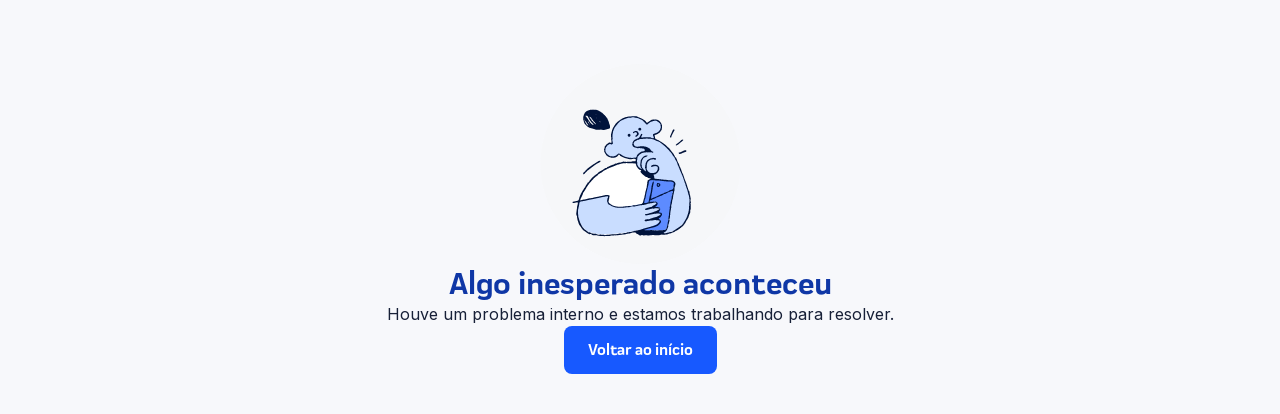

--- FILE ---
content_type: text/css
request_url: https://soudaki.com/shop/_next/static/css/384b16c1b131cfa8.css
body_size: 22063
content:
@import url("https://fonts.googleapis.com/css?family=Open+Sans:300,400,600,700,800,300italic,400italic,600italic,700italic,800italic|Vollkorn:400,700,400italic,700italic|Work+Sans:100,200,300,regular,500,600,700,800,900|Poppins:regular,700,800|Inter:regular,500,700&subset=latin");@font-face{font-family:Fenotype praktika;src:url(https://cdn.prod.website-files.com/62d028335f5d2681ded451b2/62d032d80bdbd542e76810a5_Fenotype%20-%20Praktika%20ExtraBold.otf) format("opentype");font-weight:800;font-style:normal;font-display:swap}@font-face{font-family:Fenotype praktika;src:url(https://cdn.prod.website-files.com/62d028335f5d2681ded451b2/62d0331444d27d81e8901d42_Fenotype%20-%20Praktika%20Bold.otf) format("opentype");font-weight:700;font-style:normal;font-display:swap}@font-face{font-family:Fenotype praktika condensed;src:url(https://cdn.prod.website-files.com/62d028335f5d2681ded451b2/62d037ebc851de70556176fe_Fenotype%20-%20Praktika%20ExtraBold%20Condensed.otf) format("opentype");font-weight:800;font-style:normal;font-display:swap}@font-face{font-family:Fenotype praktika;src:url(https://cdn.prod.website-files.com/62d028335f5d2681ded451b2/635870e29dbc58c8dd0378b0_Fenotype%20-%20Praktika%20Regular.otf) format("opentype");font-weight:400;font-style:normal;font-display:swap}@font-face{font-family:Fenotype Praktika Condensed;src:url(https://cdn.prod.website-files.com/62d028335f5d2681ded451b2/66b0e0fa5990b7152621ac19_Fenotype%20-%20Praktika%20Medium%20Condensed.otf) format("opentype");font-weight:500;font-style:normal;font-display:swap}@font-face{font-family:Fenotype Praktika Condensed;src:url(https://cdn.prod.website-files.com/62d028335f5d2681ded451b2/66b0e10e401346a0ff26fd5f_Fenotype%20-%20Praktika%20Bold%20Condensed.otf) format("opentype");font-weight:700;font-style:normal;font-display:swap}

/*! normalize.css v3.0.3 | MIT License | github.com/necolas/normalize.css */html{font-family:sans-serif;-ms-text-size-adjust:100%}article,aside,details,figcaption,figure,footer,header,hgroup,main,menu,nav,section,summary{display:block}audio,canvas,progress,video{display:inline-block;vertical-align:baseline}audio:not([controls]){display:none;height:0}[hidden],template{display:none}a{background-color:transparent}a:active,a:hover{outline:0}abbr[title]{border-bottom:1px dotted}b,strong{font-weight:700}dfn{font-style:italic}h1{font-size:2em;margin:.67em 0}mark{background:#ff0;color:#000}img{border:0}svg:not(:root){overflow:hidden}figure{margin:1em 40px}hr{box-sizing:content-box}pre{overflow:auto}code,kbd,pre,samp{font-family:monospace,monospace}button,input,optgroup,select,textarea{font:inherit}button{overflow:visible}button,html input[type=button],input[type=reset]{-webkit-appearance:button;cursor:pointer}button[disabled],html input[disabled]{cursor:default}button::-moz-focus-inner,input::-moz-focus-inner{border:0;padding:0}input{line-height:normal}input[type=checkbox],input[type=radio]{box-sizing:border-box;padding:0}input[type=number]::-webkit-inner-spin-button,input[type=number]::-webkit-outer-spin-button{height:auto}input[type=search]{-webkit-appearance:none}input[type=search]::-webkit-search-cancel-button,input[type=search]::-webkit-search-decoration{-webkit-appearance:none}fieldset{border:1px solid silver;margin:0 2px;padding:.35em .625em .75em}legend{border:0}textarea{overflow:auto}optgroup{font-weight:700}table{border-spacing:0}td,th{padding:0}@font-face{font-family:webflow-icons;src:url("[data-uri]") format("truetype");font-weight:400;font-style:normal}[class*=" w-icon-"],[class^=w-icon-]{font-family:webflow-icons!important;speak:none;font-style:normal;font-weight:400;font-variant:normal;text-transform:none;line-height:1;-webkit-font-smoothing:antialiased;-moz-osx-font-smoothing:grayscale}.w-icon-slider-right:before{content:"\e600"}.w-icon-slider-left:before{content:"\e601"}.w-icon-nav-menu:before{content:"\e602"}.w-icon-arrow-down:before,.w-icon-dropdown-toggle:before{content:"\e603"}.w-icon-file-upload-remove:before{content:"\e900"}.w-icon-file-upload-icon:before{content:"\e903"}html{height:100%}body{min-height:100%;background-color:#fff;font-family:Arial,sans-serif;font-size:14px;line-height:20px;color:#333}img{max-width:100%;vertical-align:middle;display:inline-block}html.w-mod-touch *{background-attachment:scroll!important}.w-block{display:block}.w-inline-block{max-width:100%;display:inline-block}.w-clearfix:after,.w-clearfix:before{content:" ";display:table;grid-column-start:1;grid-row-start:1;grid-column-end:2;grid-row-end:2}.w-clearfix:after{clear:both}.w-hidden{display:none}.w-button{display:inline-block;padding:9px 15px;background-color:#3898ec;color:#fff;border:0;line-height:inherit;text-decoration:none;cursor:pointer;border-radius:0}input.w-button{-webkit-appearance:button}html[data-w-dynpage] [data-w-cloak]{color:transparent!important}.w-code-block{margin:unset}pre.w-code-block code{all:inherit}.w-optimization{display:contents}.w-webflow-badge,.w-webflow-badge>img{box-sizing:unset;width:unset;height:unset;max-height:unset;max-width:unset;min-height:unset;min-width:unset;margin:unset;padding:unset;float:unset;clear:unset;border:unset;border-radius:unset;background:unset;background-image:unset;background-position:unset;background-size:unset;background-repeat:unset;background-origin:unset;background-clip:unset;background-attachment:unset;background-color:unset;box-shadow:unset;transform:unset;transition:unset;direction:unset;font-family:unset;font-weight:unset;color:unset;font-size:unset;line-height:unset;font-style:unset;font-variant:unset;text-align:unset;letter-spacing:unset;text-decoration:unset;text-indent:unset;text-transform:unset;list-style-type:unset;text-shadow:unset;vertical-align:unset;cursor:unset;white-space:unset;word-break:unset;word-spacing:unset;word-wrap:unset}.w-webflow-badge{position:fixed!important;visibility:visible!important;z-index:2147483647!important;top:auto!important;right:12px!important;bottom:12px!important;left:auto!important;color:#aaadb0!important;background-color:#fff!important;border-radius:3px!important;padding:6px!important;font-size:12px!important;line-height:14px!important;text-decoration:none!important;transform:none!important;margin:0!important;width:auto!important;height:auto!important;overflow:unset!important;white-space:nowrap;box-shadow:0 0 0 1px rgba(0,0,0,.1),0 1px 3px rgba(0,0,0,.1);cursor:pointer}.w-webflow-badge,.w-webflow-badge>img{display:inline-block!important;opacity:1!important}.w-webflow-badge>img{position:unset;visibility:unset!important;vertical-align:middle!important}h1,h2,h3,h4,h5,h6{font-weight:700;margin-bottom:10px}h1{font-size:38px;line-height:44px;margin-top:20px}h2{font-size:32px;line-height:36px}h3{font-size:24px;line-height:30px;margin-top:20px}h4{font-size:18px;line-height:24px}h5{font-size:14px;line-height:20px}h6{font-size:12px;line-height:18px}p{margin-top:0;margin-bottom:10px}blockquote{padding:10px 20px;font-size:18px;line-height:22px}blockquote,figure{margin:0 0 10px}ol,ul{margin-top:0;margin-bottom:10px;padding-left:40px}.w-list-unstyled{padding-left:0;list-style:none}.w-embed:after,.w-embed:before{content:" ";display:table;grid-column-start:1;grid-row-start:1;grid-column-end:2;grid-row-end:2}.w-embed:after{clear:both}.w-video{width:100%;position:relative;padding:0}.w-video embed,.w-video iframe,.w-video object{position:absolute;top:0;left:0;width:100%;height:100%;border:none}fieldset{border:0}[type=button],[type=reset],button{border:0;cursor:pointer;-webkit-appearance:button}.w-form{margin:0 0 15px}.w-form-done{display:none;padding:20px;text-align:center;background-color:#ddd}.w-form-fail{display:none;margin-top:10px;padding:10px;background-color:#ffdede}label{margin-bottom:5px;font-weight:700}.w-input,.w-select{display:block;width:100%;height:38px;padding:8px 12px;margin-bottom:10px;font-size:14px;line-height:1.42857143;color:#333;vertical-align:middle;background-color:#fff;border:1px solid #ccc}.w-input::-moz-placeholder,.w-select::-moz-placeholder{color:#999}.w-input::placeholder,.w-select::placeholder{color:#999}.w-input:focus,.w-select:focus{border-color:#3898ec;outline:0}.w-input[disabled],.w-input[readonly],.w-select[disabled],.w-select[readonly],fieldset[disabled] .w-input,fieldset[disabled] .w-select{cursor:not-allowed}.w-input[disabled]:not(.w-input-disabled),.w-input[readonly],.w-select[disabled]:not(.w-input-disabled),.w-select[readonly],fieldset[disabled]:not(.w-input-disabled) .w-input,fieldset[disabled]:not(.w-input-disabled) .w-select{background-color:#eee}textarea.w-input,textarea.w-select{height:auto}.w-select{background-color:#f3f3f3}.w-select[multiple]{height:auto}.w-form-label{display:inline-block;cursor:pointer;font-weight:400;margin-bottom:0}.w-radio{display:block;margin-bottom:5px;padding-left:20px}.w-radio:after,.w-radio:before{content:" ";display:table;grid-column-start:1;grid-row-start:1;grid-column-end:2;grid-row-end:2}.w-radio:after{clear:both}.w-radio-input{line-height:normal;float:left;margin:3px 0 0 -20px}.w-file-upload{display:block;margin-bottom:10px}.w-file-upload-input{width:.1px;height:.1px;opacity:0;overflow:hidden;position:absolute;z-index:-100}.w-file-upload-default,.w-file-upload-success,.w-file-upload-uploading{display:inline-block;color:#333}.w-file-upload-error{display:block;margin-top:10px}.w-file-upload-default.w-hidden,.w-file-upload-error.w-hidden,.w-file-upload-success.w-hidden,.w-file-upload-uploading.w-hidden{display:none}.w-file-upload-uploading-btn{font-size:14px;font-weight:400;cursor:pointer;padding:8px 12px}.w-file-upload-file,.w-file-upload-uploading-btn{display:flex;margin:0;border:1px solid #ccc;background-color:#fafafa}.w-file-upload-file{flex-grow:1;justify-content:space-between;padding:8px 9px 8px 11px}.w-file-upload-file-name{font-size:14px;font-weight:400;display:block}.w-file-remove-link{margin-top:3px;margin-left:10px;width:auto;height:auto;padding:3px;display:block;cursor:pointer}.w-icon-file-upload-remove{margin:auto;font-size:10px}.w-file-upload-error-msg{display:inline-block;color:#ea384c;padding:2px 0}.w-file-upload-info{display:inline-block;line-height:38px;padding:0 12px}.w-file-upload-label{display:inline-block;font-size:14px;font-weight:400;cursor:pointer;margin:0;padding:8px 12px;border:1px solid #ccc;background-color:#fafafa}.w-icon-file-upload-icon,.w-icon-file-upload-uploading{display:inline-block;margin-right:8px;width:20px}.w-icon-file-upload-uploading{height:20px}.w-container{margin-left:auto;margin-right:auto;max-width:940px}.w-container:after,.w-container:before{content:" ";display:table;grid-column-start:1;grid-row-start:1;grid-column-end:2;grid-row-end:2}.w-container:after{clear:both}.w-container .w-row{margin-left:-10px;margin-right:-10px}.w-row:after,.w-row:before{content:" ";display:table;grid-column-start:1;grid-row-start:1;grid-column-end:2;grid-row-end:2}.w-row:after{clear:both}.w-row .w-row{margin-left:0;margin-right:0}.w-col{position:relative;float:left;width:100%;min-height:1px;padding-left:10px;padding-right:10px}.w-col .w-col{padding-left:0;padding-right:0}.w-col-1{width:8.33333333%}.w-col-2{width:16.66666667%}.w-col-3{width:25%}.w-col-4{width:33.33333333%}.w-col-5{width:41.66666667%}.w-col-6{width:50%}.w-col-7{width:58.33333333%}.w-col-8{width:66.66666667%}.w-col-9{width:75%}.w-col-10{width:83.33333333%}.w-col-11{width:91.66666667%}.w-col-12{width:100%}.w-hidden-main{display:none!important}@media screen and (max-width:991px){.w-container{max-width:728px}.w-hidden-main{display:inherit!important}.w-hidden-medium{display:none!important}.w-col-medium-1{width:8.33333333%}.w-col-medium-2{width:16.66666667%}.w-col-medium-3{width:25%}.w-col-medium-4{width:33.33333333%}.w-col-medium-5{width:41.66666667%}.w-col-medium-6{width:50%}.w-col-medium-7{width:58.33333333%}.w-col-medium-8{width:66.66666667%}.w-col-medium-9{width:75%}.w-col-medium-10{width:83.33333333%}.w-col-medium-11{width:91.66666667%}.w-col-medium-12{width:100%}.w-col-stack{width:100%;left:auto;right:auto}}@media screen and (max-width:767px){.w-hidden-main,.w-hidden-medium{display:inherit!important}.w-hidden-small{display:none!important}.w-container .w-row,.w-row{margin-left:0;margin-right:0}.w-col{width:100%;left:auto;right:auto}.w-col-small-1{width:8.33333333%}.w-col-small-2{width:16.66666667%}.w-col-small-3{width:25%}.w-col-small-4{width:33.33333333%}.w-col-small-5{width:41.66666667%}.w-col-small-6{width:50%}.w-col-small-7{width:58.33333333%}.w-col-small-8{width:66.66666667%}.w-col-small-9{width:75%}.w-col-small-10{width:83.33333333%}.w-col-small-11{width:91.66666667%}.w-col-small-12{width:100%}}@media screen and (max-width:479px){.w-container{max-width:none}.w-hidden-main,.w-hidden-medium,.w-hidden-small{display:inherit!important}.w-hidden-tiny{display:none!important}.w-col{width:100%}.w-col-tiny-1{width:8.33333333%}.w-col-tiny-2{width:16.66666667%}.w-col-tiny-3{width:25%}.w-col-tiny-4{width:33.33333333%}.w-col-tiny-5{width:41.66666667%}.w-col-tiny-6{width:50%}.w-col-tiny-7{width:58.33333333%}.w-col-tiny-8{width:66.66666667%}.w-col-tiny-9{width:75%}.w-col-tiny-10{width:83.33333333%}.w-col-tiny-11{width:91.66666667%}.w-col-tiny-12{width:100%}}.w-widget{position:relative}.w-widget-map{width:100%;height:400px}.w-widget-map label{width:auto;display:inline}.w-widget-map img{max-width:inherit}.w-widget-map .gm-style-iw{text-align:center}.w-widget-map .gm-style-iw>button{display:none!important}.w-widget-twitter{overflow:hidden}.w-widget-twitter-count-shim{display:inline-block;vertical-align:top;position:relative;width:28px;height:20px;text-align:center;background:#fff;border:1px solid #758696;border-radius:3px}.w-widget-twitter-count-shim *{pointer-events:none;-webkit-user-select:none;-moz-user-select:none;user-select:none}.w-widget-twitter-count-shim .w-widget-twitter-count-inner{position:relative;font-size:15px;line-height:12px;text-align:center;color:#999;font-family:serif}.w-widget-twitter-count-shim .w-widget-twitter-count-clear{position:relative;display:block}.w-widget-twitter-count-shim.w--large{width:36px;height:28px}.w-widget-twitter-count-shim.w--large .w-widget-twitter-count-inner{font-size:18px;line-height:18px}.w-widget-twitter-count-shim:not(.w--vertical){margin-left:5px;margin-right:8px}.w-widget-twitter-count-shim:not(.w--vertical).w--large{margin-left:6px}.w-widget-twitter-count-shim:not(.w--vertical):after,.w-widget-twitter-count-shim:not(.w--vertical):before{top:50%;left:0;border:solid transparent;content:" ";height:0;width:0;position:absolute;pointer-events:none}.w-widget-twitter-count-shim:not(.w--vertical):before{border-color:rgba(117,134,150,0) #5d6c7b rgba(117,134,150,0) rgba(117,134,150,0);border-width:4px;margin-left:-9px;margin-top:-4px}.w-widget-twitter-count-shim:not(.w--vertical).w--large:before{border-width:5px;margin-left:-10px;margin-top:-5px}.w-widget-twitter-count-shim:not(.w--vertical):after{border-color:hsla(0,0%,100%,0) #fff hsla(0,0%,100%,0) hsla(0,0%,100%,0);border-width:4px;margin-left:-8px;margin-top:-4px}.w-widget-twitter-count-shim:not(.w--vertical).w--large:after{border-width:5px;margin-left:-9px;margin-top:-5px}.w-widget-twitter-count-shim.w--vertical{width:61px;height:33px;margin-bottom:8px}.w-widget-twitter-count-shim.w--vertical:after,.w-widget-twitter-count-shim.w--vertical:before{top:100%;left:50%;border:solid transparent;content:" ";height:0;width:0;position:absolute;pointer-events:none}.w-widget-twitter-count-shim.w--vertical:before{border-color:#5d6c7b rgba(117,134,150,0) rgba(117,134,150,0);border-width:5px;margin-left:-5px}.w-widget-twitter-count-shim.w--vertical:after{border-color:#fff hsla(0,0%,100%,0) hsla(0,0%,100%,0);border-width:4px;margin-left:-4px}.w-widget-twitter-count-shim.w--vertical .w-widget-twitter-count-inner{font-size:18px;line-height:22px}.w-widget-twitter-count-shim.w--vertical.w--large{width:76px}.w-background-video{position:relative;overflow:hidden;height:500px;color:#fff}.w-background-video>video{background-size:cover;background-position:50% 50%;position:absolute;margin:auto;width:100%;height:100%;right:-100%;bottom:-100%;top:-100%;left:-100%;-o-object-fit:cover;object-fit:cover;z-index:-100}.w-background-video>video::-webkit-media-controls-start-playback-button{display:none!important;-webkit-appearance:none}.w-background-video--control{position:absolute;bottom:1em;right:1em;background-color:transparent;padding:0}.w-background-video--control>[hidden]{display:none!important}.w-slider{position:relative;height:300px;text-align:center;background:#ddd;clear:both;-webkit-tap-highlight-color:rgba(0,0,0,0);tap-highlight-color:transparent}.w-slider-mask{display:block;overflow:hidden;z-index:1;left:0;right:0;white-space:nowrap}.w-slide,.w-slider-mask{position:relative;height:100%}.w-slide{display:inline-block;vertical-align:top;width:100%;white-space:normal;text-align:left}.w-slider-nav{position:absolute;z-index:2;top:auto;right:0;bottom:0;left:0;margin:auto;padding-top:10px;height:40px;text-align:center;-webkit-tap-highlight-color:rgba(0,0,0,0);tap-highlight-color:transparent}.w-slider-nav.w-round>div{border-radius:100%}.w-slider-nav.w-num>div{width:auto;height:auto;padding:.2em .5em;font-size:inherit;line-height:inherit}.w-slider-nav.w-shadow>div{box-shadow:0 0 3px rgba(51,51,51,.4)}.w-slider-nav-invert{color:#fff}.w-slider-nav-invert>div{background-color:rgba(34,34,34,.4)}.w-slider-nav-invert>div.w-active{background-color:#222}.w-slider-dot{position:relative;display:inline-block;width:1em;height:1em;background-color:hsla(0,0%,100%,.4);cursor:pointer;margin:0 3px .5em;transition:background-color .1s,color .1s}.w-slider-dot.w-active{background-color:#fff}.w-slider-dot:focus{outline:none;box-shadow:0 0 0 2px #fff}.w-slider-dot:focus.w-active{box-shadow:none}.w-slider-arrow-left,.w-slider-arrow-right{position:absolute;width:80px;top:0;right:0;bottom:0;left:0;margin:auto;cursor:pointer;overflow:hidden;color:#fff;font-size:40px;-webkit-tap-highlight-color:rgba(0,0,0,0);tap-highlight-color:transparent;-webkit-user-select:none;-moz-user-select:none;user-select:none}.w-slider-arrow-left [class*=" w-icon-"],.w-slider-arrow-left [class^=w-icon-],.w-slider-arrow-right [class*=" w-icon-"],.w-slider-arrow-right [class^=w-icon-]{position:absolute}.w-slider-arrow-left:focus,.w-slider-arrow-right:focus{outline:0}.w-slider-arrow-left{z-index:3;right:auto}.w-slider-arrow-right{z-index:4;left:auto}.w-icon-slider-left,.w-icon-slider-right{top:0;right:0;bottom:0;left:0;margin:auto;width:1em;height:1em}.w-slider-aria-label{border:0;clip:rect(0 0 0 0);height:1px;margin:-1px;overflow:hidden;padding:0;position:absolute;width:1px}.w-slider-force-show{display:block!important}.w-dropdown{display:inline-block;z-index:900}.w-dropdown,.w-dropdown-btn,.w-dropdown-link,.w-dropdown-toggle{position:relative;text-align:left;margin-left:auto;margin-right:auto}.w-dropdown-btn,.w-dropdown-link,.w-dropdown-toggle{vertical-align:top;text-decoration:none;color:#222;padding:20px;white-space:nowrap}.w-dropdown-toggle{-webkit-user-select:none;-moz-user-select:none;user-select:none;display:inline-block;cursor:pointer;padding-right:40px}.w-dropdown-toggle:focus{outline:0}.w-icon-dropdown-toggle{position:absolute;top:0;right:0;bottom:0;margin:auto 20px auto auto;width:1em;height:1em}.w-dropdown-list{position:absolute;background:#ddd;display:none;min-width:100%}.w-dropdown-list.w--open{display:block}.w-dropdown-link{padding:10px 20px;display:block;color:#222}.w-dropdown-link.w--current{color:#0082f3}.w-dropdown-link:focus{outline:0}@media screen and (max-width:767px){.w-nav-brand{padding-left:10px}}.w-lightbox-backdrop{cursor:auto;font-style:normal;letter-spacing:normal;list-style:disc;text-indent:0;text-shadow:none;text-transform:none;visibility:visible;white-space:normal;word-break:normal;word-spacing:normal;word-wrap:normal;position:fixed;top:0;right:0;bottom:0;left:0;color:#fff;font-family:Helvetica Neue,Helvetica,Ubuntu,Segoe UI,Verdana,sans-serif;font-size:17px;line-height:1.2;font-weight:300;text-align:center;background:rgba(0,0,0,.9);z-index:2000;outline:0;opacity:0;-webkit-user-select:none;-moz-user-select:none;-webkit-tap-highlight-color:transparent;-webkit-transform:translate(0)}.w-lightbox-backdrop,.w-lightbox-container{height:100%;overflow:auto;-webkit-overflow-scrolling:touch}.w-lightbox-content{position:relative;height:100vh;overflow:hidden}.w-lightbox-view{position:absolute;width:100vw;height:100vh;opacity:0}.w-lightbox-view:before{content:"";height:100vh}.w-lightbox-group,.w-lightbox-group .w-lightbox-view,.w-lightbox-group .w-lightbox-view:before{height:86vh}.w-lightbox-frame,.w-lightbox-view:before{display:inline-block;vertical-align:middle}.w-lightbox-figure{position:relative;margin:0}.w-lightbox-group .w-lightbox-figure{cursor:pointer}.w-lightbox-img{width:auto;height:auto;max-width:none}.w-lightbox-image{display:block;float:none;max-width:100vw;max-height:100vh}.w-lightbox-group .w-lightbox-image{max-height:86vh}.w-lightbox-caption{padding:.5em 1em;background:rgba(0,0,0,.4);text-align:left;text-overflow:ellipsis;white-space:nowrap;overflow:hidden}.w-lightbox-caption,.w-lightbox-embed{position:absolute;right:0;bottom:0;left:0}.w-lightbox-embed{top:0;width:100%;height:100%}.w-lightbox-control{position:absolute;top:0;width:4em;background-size:24px;background-repeat:no-repeat;background-position:50%;cursor:pointer;transition:all .3s}.w-lightbox-left{display:none;bottom:0;left:0;background-image:url("[data-uri]")}.w-lightbox-right{display:none;right:0;bottom:0;background-image:url("[data-uri]")}.w-lightbox-close{right:0;height:2.6em;background-image:url("[data-uri]");background-size:18px}.w-lightbox-strip{position:absolute;bottom:0;left:0;right:0;padding:0 1vh;line-height:0;white-space:nowrap;overflow-x:auto;overflow-y:hidden}.w-lightbox-item{display:inline-block;width:10vh;padding:2vh 1vh;box-sizing:content-box;cursor:pointer;-webkit-transform:translateZ(0)}.w-lightbox-active{opacity:.3}.w-lightbox-thumbnail{position:relative;height:10vh;background:#222;overflow:hidden}.w-lightbox-thumbnail-image{position:absolute;top:0;left:0}.w-lightbox-thumbnail .w-lightbox-tall{top:50%;width:100%;transform:translateY(-50%)}.w-lightbox-thumbnail .w-lightbox-wide{left:50%;height:100%;transform:translate(-50%)}.w-lightbox-spinner{position:absolute;top:50%;left:50%;box-sizing:border-box;width:40px;height:40px;margin-top:-20px;margin-left:-20px;border:5px solid rgba(0,0,0,.4);border-radius:50%;animation:spin .8s linear infinite}.w-lightbox-spinner:after{content:"";position:absolute;top:-4px;right:-4px;bottom:-4px;left:-4px;border:3px solid transparent;border-bottom-color:#fff;border-radius:50%}.w-lightbox-hide{display:none}.w-lightbox-noscroll{overflow:hidden}@media (min-width:768px){.w-lightbox-content{height:96vh;margin-top:2vh}.w-lightbox-view,.w-lightbox-view:before{height:96vh}.w-lightbox-group,.w-lightbox-group .w-lightbox-view,.w-lightbox-group .w-lightbox-view:before{height:84vh}.w-lightbox-image{max-width:96vw;max-height:96vh}.w-lightbox-group .w-lightbox-image{max-width:82.3vw;max-height:84vh}.w-lightbox-left,.w-lightbox-right{display:block;opacity:.5}.w-lightbox-close{opacity:.8}.w-lightbox-control:hover{opacity:1}}.w-lightbox-inactive,.w-lightbox-inactive:hover{opacity:0}.w-richtext:after,.w-richtext:before{content:" ";display:table;grid-column-start:1;grid-row-start:1;grid-column-end:2;grid-row-end:2}.w-richtext:after{clear:both}.w-richtext[contenteditable=true]:after,.w-richtext[contenteditable=true]:before{white-space:normal}.w-richtext ol,.w-richtext ul{overflow:hidden}.w-richtext .w-richtext-figure-selected.w-richtext-figure-type-image div,.w-richtext .w-richtext-figure-selected.w-richtext-figure-type-video div:after,.w-richtext .w-richtext-figure-selected[data-rt-type=image] div,.w-richtext .w-richtext-figure-selected[data-rt-type=video] div:after{outline:2px solid #2895f7}.w-richtext figure.w-richtext-figure-type-video>div:after,.w-richtext figure[data-rt-type=video]>div:after{content:"";position:absolute;display:none;left:0;top:0;right:0;bottom:0}.w-richtext figure{position:relative;max-width:60%}.w-richtext figure>div:before{cursor:default!important}.w-richtext figure img{width:100%}.w-richtext figure figcaption.w-richtext-figcaption-placeholder{opacity:.6}.w-richtext figure div{font-size:0;color:transparent}.w-richtext figure.w-richtext-figure-type-image,.w-richtext figure[data-rt-type=image]{display:table}.w-richtext figure.w-richtext-figure-type-image>div,.w-richtext figure[data-rt-type=image]>div{display:inline-block}.w-richtext figure.w-richtext-figure-type-image>figcaption,.w-richtext figure[data-rt-type=image]>figcaption{display:table-caption;caption-side:bottom}.w-richtext figure.w-richtext-figure-type-video,.w-richtext figure[data-rt-type=video]{width:60%;height:0}.w-richtext figure.w-richtext-figure-type-video iframe,.w-richtext figure[data-rt-type=video] iframe{position:absolute;top:0;left:0;width:100%;height:100%}.w-richtext figure.w-richtext-figure-type-video>div,.w-richtext figure[data-rt-type=video]>div{width:100%}.w-richtext figure.w-richtext-align-center{margin-right:auto;margin-left:auto;clear:both}.w-richtext figure.w-richtext-align-center.w-richtext-figure-type-image>div,.w-richtext figure.w-richtext-align-center[data-rt-type=image]>div{max-width:100%}.w-richtext figure.w-richtext-align-normal{clear:both}.w-richtext figure.w-richtext-align-fullwidth{width:100%;max-width:100%;text-align:center;clear:both;display:block;margin-right:auto;margin-left:auto}.w-richtext figure.w-richtext-align-fullwidth>div{display:inline-block;padding-bottom:inherit}.w-richtext figure.w-richtext-align-fullwidth>figcaption{display:block}.w-richtext figure.w-richtext-align-floatleft{float:left;margin-right:15px;clear:none}.w-richtext figure.w-richtext-align-floatright{float:right;margin-left:15px;clear:none}.w-nav{position:relative;background:#ddd;z-index:1000}.w-nav:after,.w-nav:before{content:" ";display:table;grid-column-start:1;grid-row-start:1;grid-column-end:2;grid-row-end:2}.w-nav:after{clear:both}.w-nav-brand{float:left;color:#333}.w-nav-brand,.w-nav-link{position:relative;text-decoration:none}.w-nav-link{display:inline-block;vertical-align:top;color:#222;padding:20px;text-align:left;margin-left:auto;margin-right:auto}.w-nav-link.w--current{color:#0082f3}.w-nav-menu{position:relative;float:right}[data-nav-menu-open]{display:block!important;position:absolute;top:100%;left:0;right:0;background:#c8c8c8;text-align:center;overflow:visible;min-width:200px}.w--nav-link-open{display:block;position:relative}.w-nav-overlay{position:absolute;overflow:hidden;display:none;top:100%;left:0;right:0;width:100%}.w-nav-overlay [data-nav-menu-open]{top:0}.w-nav[data-animation=over-left] .w-nav-overlay{width:auto}.w-nav[data-animation=over-left] .w-nav-overlay,.w-nav[data-animation=over-left] [data-nav-menu-open]{right:auto;z-index:1;top:0}.w-nav[data-animation=over-right] .w-nav-overlay{width:auto}.w-nav[data-animation=over-right] .w-nav-overlay,.w-nav[data-animation=over-right] [data-nav-menu-open]{left:auto;z-index:1;top:0}.w-nav-button{position:relative;float:right;padding:18px;font-size:24px;display:none;cursor:pointer;-webkit-tap-highlight-color:rgba(0,0,0,0);tap-highlight-color:transparent;-webkit-user-select:none;-moz-user-select:none;user-select:none}.w-nav-button:focus{outline:0}.w-nav-button.w--open{background-color:#c8c8c8;color:#fff}.w-nav[data-collapse=all] .w-nav-menu{display:none}.w--nav-dropdown-open,.w--nav-dropdown-toggle-open,.w-nav[data-collapse=all] .w-nav-button{display:block}.w--nav-dropdown-list-open{position:static}@media screen and (max-width:991px){.w-nav[data-collapse=medium] .w-nav-menu{display:none}.w-nav[data-collapse=medium] .w-nav-button{display:block}}@media screen and (max-width:767px){.w-nav[data-collapse=small] .w-nav-menu{display:none}.w-nav[data-collapse=small] .w-nav-button{display:block}.w-nav-brand{padding-left:10px}}@media screen and (max-width:479px){.w-nav[data-collapse=tiny] .w-nav-menu{display:none}.w-nav[data-collapse=tiny] .w-nav-button{display:block}}.w-tabs{position:relative}.w-tabs:after,.w-tabs:before{content:" ";display:table;grid-column-start:1;grid-row-start:1;grid-column-end:2;grid-row-end:2}.w-tabs:after{clear:both}.w-tab-link,.w-tab-menu{position:relative}.w-tab-link{display:inline-block;vertical-align:top;text-decoration:none;padding:9px 30px;text-align:left;cursor:pointer;color:#222;background-color:#ddd}.w-tab-link.w--current{background-color:#c8c8c8}.w-tab-link:focus{outline:0}.w-tab-content{position:relative;display:block;overflow:hidden}.w-tab-pane{position:relative;display:none}.w--tab-active{display:block}@media screen and (max-width:479px){.w-tab-link{display:block}}.w-ix-emptyfix:after{content:""}.w-dyn-empty{padding:10px;background-color:#ddd}.w-condition-invisible,.w-dyn-bind-empty,.w-dyn-hide{display:none!important}.wf-layout-layout{display:grid}.w-code-component>*{height:100%;width:100%;position:absolute;top:0;left:0}:root{--black-10156af9:#000;--azulDaki-e0c63270:#1759ff;--darkBlueDaki-342925a6:#00133b;--lightBlueDaki-20a4fb77:#c9ddff;--dakiYellow-f9766fe9:#ffc300;--offWhite-5f618995:#f3f0ed;--darkSlateBlue-dee77542:#0f37a5;--white-fb5da6e8:#fff;--lightSteelBlueShadow-56f0432a:rgba(201,221,255,.08);--black:#000;--azul-daki:#1759ff;--dark-blue-daki:#00133b;--light-blue-daki:#c9ddff;--daki-yellow:#ffc300;--off-white:#f3f0ed;--dark-slate-blue:#0f37a5;--white:#fff;--light-steel-blue-shadow:rgba(201,221,255,.08);--neon-daki:#fff500;--neon-claro-daki:#fffa80;--white-transparent:hsla(0,0%,100%,.7);--corner-radius-0-25x:8px;--corner-radius-0-75x:24px;--corner-radius-0-125x:4px;--neutral-main:#ebedf1;--brand--background:#b7ccff;--brand--azul-daki:#1759ff;--brand--amarelo-daki:#ffe3a0;--daki--corner-radius:32px;--daki--corner-radius-2x:64px;--daki--spacing:16px;--daki--spacing-2x:32px;--nupay--primary:#490c74;--nupay--accent:#820ad1;--nupay--lightbackground:#f6ecff}body{align-items:center;grid-auto-columns:1fr;grid-column-gap:0;grid-row-gap:30px;grid-template-columns:1fr;grid-template-rows:auto;font-family:Work Sans;color:#18181d;font-size:16px;line-height:24px}h1{font-family:Fenotype praktika;font-size:90px;line-height:140px}@media screen and (max-width:767px){h1{font-size:34px;line-height:42px}}h2{margin-top:20px;margin-bottom:25px;font-size:38px;line-height:46px;font-weight:300}@media screen and (max-width:767px){h2{font-size:32px;line-height:40px}}h3{font-size:30px;line-height:38px}h3,h4{margin-top:10px;margin-bottom:15px;font-weight:300}h4{font-size:24px;line-height:32px}h5{font-size:18px;line-height:28px}h5,h6{margin-top:10px;margin-bottom:10px;font-weight:400}h6{font-size:16px;line-height:26px}@media screen and (max-width:479px){p{font-size:18px}}a{display:flex;flex-direction:column;justify-content:center;align-items:center;color:#18181d;line-height:26px;cursor:pointer}a:hover{text-decoration:none}a.w--current{margin-right:5px}ul{margin-top:30px;margin-bottom:20px;padding-left:20px;list-style-type:none}ol{margin-top:0;margin-bottom:10px;padding-left:40px}@media screen and (max-width:767px){ol{margin-top:30px;margin-bottom:20px}}label,li{margin-bottom:10px}label{display:block;color:rgba(24,24,29,.7);font-size:12px;line-height:20px;font-weight:500;text-transform:uppercase}strong{margin-left:4px;font-weight:600}blockquote{margin-top:30px;margin-bottom:30px;padding:18px 24px;border-left:5px solid #e2e2e2;color:rgba(24,24,29,.7);font-size:16px;line-height:26px}figcaption{margin-top:5px;color:rgba(24,24,29,.5);text-align:center}.w-layout-grid{display:grid;grid-auto-columns:1fr;grid-template-columns:1fr 1fr;grid-template-rows:auto auto;grid-row-gap:16px;grid-column-gap:16px}.w-layout-blockcontainer{display:block;margin-left:auto;margin-right:auto;max-width:940px}@media screen and (max-width:991px){.w-layout-blockcontainer{max-width:728px}}@media screen and (max-width:767px){.w-layout-blockcontainer{max-width:none}}@font-face{font-family:Praktika;font-display:"swap";font-weight:400;src:url(/shop/fonts/praktika/Praktika-Regular.otf) format("truetype")}@font-face{font-family:Praktika;font-display:"swap";font-weight:500;src:url(/shop/fonts/praktika/Praktika-Medium.otf) format("truetype")}@font-face{font-family:Praktika;font-display:"swap";font-weight:700;src:url(/shop/fonts/praktika/Praktika-Bold.otf) format("truetype")}@font-face{font-family:Praktika Condensed;font-display:"swap";font-weight:400;src:url(/shop/fonts/praktika/Praktika-Condensed.otf) format("truetype")}@font-face{font-family:Praktika Condensed;font-display:"swap";font-weight:500;src:url(/shop/fonts/praktika/Praktika-MediumCondensed.otf) format("truetype")}@font-face{font-family:Praktika Condensed;font-display:"swap";font-weight:700;src:url(/shop/fonts/praktika/Praktika-BoldCondensed.otf) format("truetype")}@font-face{font-family:Inter;font-display:"swap";font-weight:400;src:url(/shop/fonts/inter/Inter-Regular.ttf) format("truetype")}@font-face{font-family:Inter;font-display:"swap";font-weight:500;src:url(/shop/fonts/inter/Inter-Medium.ttf) format("truetype")}@font-face{font-family:Inter;font-display:"swap";font-weight:600;src:url(/shop/fonts/inter/Inter-SemiBold.ttf) format("truetype")}@font-face{font-family:Inter;font-display:"swap";font-weight:700;src:url(/shop/fonts/inter/Inter-Bold.ttf) format("truetype")}

/*
! tailwindcss v3.3.2 | MIT License | https://tailwindcss.com
*/body,html{font:var(--typography-body-regular-md);background-color:var(--color-surface-neutral-secondary);padding:0;margin:0}a{text-decoration:none}*{box-sizing:border-box}html>* ::-webkit-scrollbar{display:none}.ais-Hits-list{flex-direction:column}.ais-SearchBox-input{background-color:#f6f7f9}.no-touch-feedback{-webkit-tap-highlight-color:rgba(0,0,0,0);-moz-tap-highlight-color:transparent;tap-highlight-color:transparent}.CookieDeclaration{display:none}.privacy-policy-custom-html h3{padding-bottom:var(--spacing-100);padding-top:var(--spacing-100);font:var(--typography-heading-mobile-lg);@media (min-width:1024px){font:var(--typography-heading-desktop-lg)}}.privacy-policy-custom-html h5{padding-top:var(--spacing-100);padding-bottom:var(--spacing-25);font:var(--typography-heading-mobile-md);@media (min-width:1024px){font:var(--typography-heading-desktop-md)}}.privacy-policy-custom-html p,.terms-n-conditions-custom-html p{margin-bottom:var(--spacing-75);font:var(--typography-body-regular-lg)}.privacy-policy-custom-html strong,.terms-n-conditions-custom-html strong{font:var(--typography-heading-mobile-lg);@media (min-width:1024px){font:var(--typography-heading-desktop-lg)}}.terms-n-conditions-custom-html h5{padding-bottom:var(--spacing-100);padding-top:var(--spacing-100);font:var(--typography-heading-mobile-md);@media (min-width:1024px){font:var(--typography-heading-desktop-md)}}.privacy-policy-custom-html ol,.terms-n-conditions-custom-html ol{list-style-type:decimal;padding:var(--spacing-0,0) var(--spacing-200)}.privacy-policy-custom-html a,.terms-n-conditions-custom-html a{color:var(--text-accent-primary)}.ais-Hits{width:100%;display:block}.ais-Hits-list{display:flex;flex-wrap:wrap}.ais-Hits-item{padding:0}.ais-SearchBox,.ais-SearchBox-form{width:100%}.ais-SearchBox-input{width:100%;padding:1rem;border-radius:.5rem;transition:all .3s ease;font-weight:300;letter-spacing:-.1px;font-size:1.3rem}.ais-SearchBox-input:focus{outline:none;background-color:var(--color-support-secondary-200)}.pac-container{z-index:100000!important;display:flex;flex-direction:column;background:#ff0}

/*
! tailwindcss v3.3.2 | MIT License | https://tailwindcss.com
*/*,:after,:before{box-sizing:border-box;border:0 solid}:after,:before{--tw-content:""}html{line-height:1.5;-webkit-text-size-adjust:100%;-moz-tab-size:4;-o-tab-size:4;tab-size:4;font-family:ui-sans-serif,system-ui,-apple-system,BlinkMacSystemFont,Segoe UI,Roboto,Helvetica Neue,Arial,Noto Sans,sans-serif,Apple Color Emoji,Segoe UI Emoji,Segoe UI Symbol,Noto Color Emoji;font-feature-settings:normal;font-variation-settings:normal}body{margin:0;line-height:inherit}hr{height:0;color:inherit;border-top-width:1px}abbr:where([title]){-webkit-text-decoration:underline dotted;text-decoration:underline dotted}h1,h2,h3,h4,h5,h6{font-size:inherit;font-weight:inherit}a{color:inherit;text-decoration:inherit}b,strong{font-weight:bolder}code,kbd,pre,samp{font-family:ui-monospace,SFMono-Regular,Menlo,Monaco,Consolas,Liberation Mono,Courier New,monospace;font-size:1em}small{font-size:80%}sub,sup{font-size:75%;line-height:0;position:relative;vertical-align:baseline}sub{bottom:-.25em}sup{top:-.5em}table{text-indent:0;border-color:inherit;border-collapse:collapse}button,input,optgroup,select,textarea{font-family:inherit;font-size:100%;font-weight:inherit;line-height:inherit;color:inherit;margin:0;padding:0}button,select{text-transform:none}[type=button],[type=reset],[type=submit],button{-webkit-appearance:button;background-color:transparent;background-image:none}:-moz-focusring{outline:auto}:-moz-ui-invalid{box-shadow:none}progress{vertical-align:baseline}::-webkit-inner-spin-button,::-webkit-outer-spin-button{height:auto}[type=search]{-webkit-appearance:textfield;outline-offset:-2px}::-webkit-search-decoration{-webkit-appearance:none}::-webkit-file-upload-button{-webkit-appearance:button;font:inherit}summary{display:list-item}blockquote,dd,dl,figure,h1,h2,h3,h4,h5,h6,hr,p,pre{margin:0}fieldset{margin:0}fieldset,legend{padding:0}menu,ol,ul{list-style:none;margin:0;padding:0}textarea{resize:vertical}input::-moz-placeholder,textarea::-moz-placeholder{opacity:1;color:#9ca3af}input::placeholder,textarea::placeholder{opacity:1;color:#9ca3af}[role=button],button{cursor:pointer}:disabled{cursor:default}audio,canvas,embed,iframe,img,object,svg,video{display:block;vertical-align:middle}img,video{max-width:100%;height:auto}[hidden]{display:none}html[data-theme=core]{--color-shop-navigation-surface-secondary:var(--color-surface-accent-secondary);--color-shop-navigation-text-secondary:var(--color-surface-accent-secondary);--color-shop-navbar-surface-primary:var(--color-surface-accent-primary);--color-shop-navbar-surface-hover:var(--color-interactive-accent-hover);--color-shop-navbar-text-accent:var(--color-text-neutral-inverted);--color-shop-navbar-bag:var(--color-surface-accent-secondary);--color-shop-navbar-bag-hover:#efb72d;--color-shop-navbar-bag-icon-stroke:var(--color-text-accent-primary)}html[data-theme=plus]{--color-shop-navigation-surface-secondary:var(--color-surface-accent-super);--color-shop-navigation-text-secondary:var(--color-surface-accent-super);--color-shop-navbar-surface-primary:var(--color-surface-accent-super);--color-shop-navbar-surface-hover:var(--color-interactive-plus-hover);--color-shop-navbar-text-accent:var(--color-text-accent-primary);--color-shop-navbar-bag:var(--color-surface-accent-super);--color-shop-navbar-bag-hover:var(--color-interactive-plus-hover);--color-shop-navbar-bag-icon-stroke:var(--color-text-accent-primary)}*,:after,:before{--tw-border-spacing-x:0;--tw-border-spacing-y:0;--tw-translate-x:0;--tw-translate-y:0;--tw-rotate:0;--tw-skew-x:0;--tw-skew-y:0;--tw-scale-x:1;--tw-scale-y:1;--tw-pan-x: ;--tw-pan-y: ;--tw-pinch-zoom: ;--tw-scroll-snap-strictness:proximity;--tw-gradient-from-position: ;--tw-gradient-via-position: ;--tw-gradient-to-position: ;--tw-ordinal: ;--tw-slashed-zero: ;--tw-numeric-figure: ;--tw-numeric-spacing: ;--tw-numeric-fraction: ;--tw-ring-inset: ;--tw-ring-offset-width:0px;--tw-ring-offset-color:#fff;--tw-ring-color:rgba(59,130,246,.5);--tw-ring-offset-shadow:0 0 #0000;--tw-ring-shadow:0 0 #0000;--tw-shadow:0 0 #0000;--tw-shadow-colored:0 0 #0000;--tw-blur: ;--tw-brightness: ;--tw-contrast: ;--tw-grayscale: ;--tw-hue-rotate: ;--tw-invert: ;--tw-saturate: ;--tw-sepia: ;--tw-drop-shadow: ;--tw-backdrop-blur: ;--tw-backdrop-brightness: ;--tw-backdrop-contrast: ;--tw-backdrop-grayscale: ;--tw-backdrop-hue-rotate: ;--tw-backdrop-invert: ;--tw-backdrop-opacity: ;--tw-backdrop-saturate: ;--tw-backdrop-sepia: }::backdrop{--tw-border-spacing-x:0;--tw-border-spacing-y:0;--tw-translate-x:0;--tw-translate-y:0;--tw-rotate:0;--tw-skew-x:0;--tw-skew-y:0;--tw-scale-x:1;--tw-scale-y:1;--tw-pan-x: ;--tw-pan-y: ;--tw-pinch-zoom: ;--tw-scroll-snap-strictness:proximity;--tw-gradient-from-position: ;--tw-gradient-via-position: ;--tw-gradient-to-position: ;--tw-ordinal: ;--tw-slashed-zero: ;--tw-numeric-figure: ;--tw-numeric-spacing: ;--tw-numeric-fraction: ;--tw-ring-inset: ;--tw-ring-offset-width:0px;--tw-ring-offset-color:#fff;--tw-ring-color:rgba(59,130,246,.5);--tw-ring-offset-shadow:0 0 #0000;--tw-ring-shadow:0 0 #0000;--tw-shadow:0 0 #0000;--tw-shadow-colored:0 0 #0000;--tw-blur: ;--tw-brightness: ;--tw-contrast: ;--tw-grayscale: ;--tw-hue-rotate: ;--tw-invert: ;--tw-saturate: ;--tw-sepia: ;--tw-drop-shadow: ;--tw-backdrop-blur: ;--tw-backdrop-brightness: ;--tw-backdrop-contrast: ;--tw-backdrop-grayscale: ;--tw-backdrop-hue-rotate: ;--tw-backdrop-invert: ;--tw-backdrop-opacity: ;--tw-backdrop-saturate: ;--tw-backdrop-sepia: }.container{width:100%}@media (min-width:0px){.container{max-width:0}}@media (min-width:768px){.container{max-width:768px}}@media (min-width:1024px){.container{max-width:1024px}}.typography-body-regular-sm{font:var(--typography-body-regular-sm)}.typography-body-regular-md{font:var(--typography-body-regular-md)}.typography-body-regular-lg{font:var(--typography-body-regular-lg)}.typography-body-bold-sm{font:var(--typography-body-bold-sm)}.typography-body-bold-md{font:var(--typography-body-bold-md)}.typography-body-bold-lg{font:var(--typography-body-bold-lg)}.typography-heading-sm{font:var(--typography-heading-mobile-sm)}@media (min-width:1024px){.typography-heading-sm{font:var(--typography-heading-desktop-sm)}}.typography-heading-md{font:var(--typography-heading-mobile-md)}@media (min-width:1024px){.typography-heading-md{font:var(--typography-heading-desktop-md)}}.typography-heading-lg{font:var(--typography-heading-mobile-lg)}@media (min-width:1024px){.typography-heading-lg{font:var(--typography-heading-desktop-lg)}}.typography-hero-md{font:var(--typography-hero-mobile-md)}@media (min-width:1024px){.typography-hero-md{font:var(--typography-hero-desktop-md)}}.typography-label-xs{font:var(--typography-label-xs)}.typography-label-sm{font:var(--typography-label-sm)}.typography-label-md{font:var(--typography-label-md)}.typography-label-lg{font:var(--typography-label-lg)}.typography-support-button-sm{font:var(--typography-support-button-sm)}.typography-support-button-md{font:var(--typography-support-button-md)}.typography-title-sm{font:var(--typography-title-mobile-sm)}@media (min-width:1024px){.typography-title-sm{font:var(--typography-title-desktop-sm)}}.typography-title-md{font:var(--typography-title-mobile-md)}@media (min-width:1024px){.typography-title-md{font:var(--typography-title-desktop-md)}}.typography-title-lg{font:var(--typography-title-mobile-lg)}@media (min-width:1024px){.typography-title-lg{font:var(--typography-title-desktop-lg)}}.sr-only{position:absolute;width:1px;height:1px;padding:0;margin:-1px;overflow:hidden;clip:rect(0,0,0,0);white-space:nowrap;border-width:0}.pointer-events-none{pointer-events:none}.invisible{visibility:hidden}.static{position:static}.fixed{position:fixed}.absolute{position:absolute}.relative{position:relative}.sticky{position:sticky}.inset-spacing-0{inset:var(--spacing-0)}.-bottom-\[18px\]{bottom:-18px}.-bottom-spacing-150{bottom:calc(var(--spacing-150) * -1)}.-bottom-spacing-50{bottom:calc(var(--spacing-50) * -1)}.-left-spacing-200{left:calc(var(--spacing-200) * -1)}.-left-spacing-25{left:calc(var(--spacing-25) * -1)}.-left-spacing-250{left:calc(var(--spacing-250) * -1)}.-left-spacing-75{left:calc(var(--spacing-75) * -1)}.-right-spacing-200{right:calc(var(--spacing-200) * -1)}.-top-\[1\.75rem\]{top:-1.75rem}.-top-spacing-12{top:calc(var(--spacing-12) * -1)}.-top-spacing-25{top:calc(var(--spacing-25) * -1)}.-top-spacing-50{top:calc(var(--spacing-50) * -1)}.bottom-\[10px\]{bottom:10px}.bottom-spacing-0{bottom:var(--spacing-0)}.bottom-spacing-100{bottom:var(--spacing-100)}.bottom-spacing-150{bottom:var(--spacing-150)}.left-\[50\%\]{left:50%}.left-spacing-0{left:var(--spacing-0)}.left-spacing-100{left:var(--spacing-100)}.left-spacing-150{left:var(--spacing-150)}.left-spacing-25{left:var(--spacing-25)}.left-spacing-300{left:var(--spacing-300)}.left-spacing-50{left:var(--spacing-50)}.left-spacing-75{left:var(--spacing-75)}.right-\[10px\]{right:10px}.right-spacing-0{right:var(--spacing-0)}.right-spacing-100{right:var(--spacing-100)}.right-spacing-200{right:var(--spacing-200)}.right-spacing-25{right:var(--spacing-25)}.right-spacing-300{right:var(--spacing-300)}.right-spacing-50{right:var(--spacing-50)}.top-1\/2,.top-2\/4{top:50%}.top-\[-77px\]{top:-77px}.top-\[0\.3rem\]{top:.3rem}.top-\[0px\]{top:0}.top-\[100\%\]{top:100%}.top-\[129px\]{top:129px}.top-\[2\.75rem\]{top:2.75rem}.top-\[50\%\]{top:50%}.top-spacing-0{top:var(--spacing-0)}.top-spacing-25{top:var(--spacing-25)}.top-spacing-50{top:var(--spacing-50)}.isolate{isolation:isolate}.z-index-1{z-index:var(--z-index-1)}.z-index-10{z-index:var(--z-index-10)}.z-index-100{z-index:var(--z-index-100)}.z-index-5{z-index:var(--z-index-5)}.z-index-top{z-index:var(--z-index-top)}.order-3{order:3}.m-\[5px\]{margin:5px}.m-auto{margin:auto}.m-spacing-100{margin:var(--spacing-100)}.m-spacing-75{margin:var(--spacing-75)}.mx-auto{margin-left:auto;margin-right:auto}.mx-spacing-100{margin-left:var(--spacing-100);margin-right:var(--spacing-100)}.mx-spacing-150{margin-left:var(--spacing-150);margin-right:var(--spacing-150)}.my-\[50px\]{margin-top:50px;margin-bottom:50px}.my-auto{margin-top:auto;margin-bottom:auto}.my-spacing-125{margin-top:var(--spacing-125);margin-bottom:var(--spacing-125)}.my-spacing-50{margin-top:var(--spacing-50);margin-bottom:var(--spacing-50)}.mb-\[30px\]{margin-bottom:30px}.mb-spacing-0{margin-bottom:var(--spacing-0)}.mb-spacing-100{margin-bottom:var(--spacing-100)}.mb-spacing-125{margin-bottom:var(--spacing-125)}.mb-spacing-150{margin-bottom:var(--spacing-150)}.mb-spacing-25{margin-bottom:var(--spacing-25)}.mb-spacing-250{margin-bottom:var(--spacing-250)}.mb-spacing-300{margin-bottom:var(--spacing-300)}.mb-spacing-400{margin-bottom:var(--spacing-400)}.mb-spacing-50{margin-bottom:var(--spacing-50)}.mb-spacing-75{margin-bottom:var(--spacing-75)}.ml-spacing-0{margin-left:var(--spacing-0)}.ml-spacing-100{margin-left:var(--spacing-100)}.ml-spacing-150{margin-left:var(--spacing-150)}.ml-spacing-25{margin-left:var(--spacing-25)}.ml-spacing-250{margin-left:var(--spacing-250)}.ml-spacing-50{margin-left:var(--spacing-50)}.mr-spacing-50{margin-right:var(--spacing-50)}.mt-\[5vh\]{margin-top:5vh}.mt-auto{margin-top:auto}.mt-spacing-100{margin-top:var(--spacing-100)}.mt-spacing-150{margin-top:var(--spacing-150)}.mt-spacing-200{margin-top:var(--spacing-200)}.mt-spacing-300{margin-top:var(--spacing-300)}.mt-spacing-50{margin-top:var(--spacing-50)}.mt-spacing-500{margin-top:var(--spacing-500)}.mt-spacing-75{margin-top:var(--spacing-75)}.line-clamp-1{-webkit-line-clamp:1}.line-clamp-1,.line-clamp-2{overflow:hidden;display:-webkit-box;-webkit-box-orient:vertical}.line-clamp-2{-webkit-line-clamp:2}.line-clamp-5{overflow:hidden;display:-webkit-box;-webkit-box-orient:vertical;-webkit-line-clamp:5}.block{display:block}.inline-block{display:inline-block}.inline{display:inline}.flex{display:flex}.inline-flex{display:inline-flex}.grid{display:grid}.contents{display:contents}.hidden{display:none}.h-1\/4{height:25%}.h-\[0\.75rem\]{height:.75rem}.h-\[1\.5rem\]{height:1.5rem}.h-\[1\.75rem\]{height:1.75rem}.h-\[107px\]{height:107px}.h-\[123px\]{height:123px}.h-\[140px\]{height:140px}.h-\[143px\]{height:143px}.h-\[150px\]{height:150px}.h-\[157px\]{height:157px}.h-\[165px\]{height:165px}.h-\[16px\]{height:16px}.h-\[185px\]{height:185px}.h-\[1px\]{height:1px}.h-\[2\.5rem\]{height:2.5rem}.h-\[200px\]{height:200px}.h-\[21px\]{height:21px}.h-\[230px\]{height:230px}.h-\[24px\]{height:24px}.h-\[250px\]{height:250px}.h-\[26px\]{height:26px}.h-\[27px\]{height:27px}.h-\[28px\]{height:28px}.h-\[29px\]{height:29px}.h-\[2rem\]{height:2rem}.h-\[300px\]{height:300px}.h-\[322px\]{height:322px}.h-\[32px\]{height:32px}.h-\[34px\]{height:34px}.h-\[36px\]{height:36px}.h-\[39px\]{height:39px}.h-\[3rem\]{height:3rem}.h-\[40svh\]{height:40svh}.h-\[42px\]{height:42px}.h-\[473px\]{height:473px}.h-\[48px\]{height:48px}.h-\[50\%\]{height:50%}.h-\[568px\]{height:568px}.h-\[59px\]{height:59px}.h-\[64px\]{height:64px}.h-\[70px\]{height:70px}.h-\[80px\]{height:80px}.h-\[85vh\]{height:85vh}.h-\[90px\]{height:90px}.h-\[95svh\]{height:95svh}.h-auto{height:auto}.h-fit{height:-moz-fit-content;height:fit-content}.h-full{height:100%}.h-max{height:-moz-max-content;height:max-content}.h-spacing-200{height:var(--spacing-200)}.h-spacing-250{height:var(--spacing-250)}.h-spacing-50{height:var(--spacing-50)}.max-h-\[709px\]{max-height:709px}.max-h-\[95svh\]{max-height:95svh}.max-h-\[calc\(100vh-5rem\)\]{max-height:calc(100vh - 5rem)}.max-h-fit{max-height:-moz-fit-content;max-height:fit-content}.max-h-spacing-100{max-height:var(--spacing-100)}.min-h-\[148px\]{min-height:148px}.min-h-\[160px\]{min-height:160px}.min-h-\[238px\]{min-height:238px}.min-h-\[24px\]{min-height:24px}.min-h-\[32px\]{min-height:32px}.min-h-\[3lh\]{min-height:3lh}.min-h-\[44vh\]{min-height:44vh}.min-h-\[70vh\]{min-height:70vh}.min-h-\[76px\]{min-height:76px}.min-h-\[86px\]{min-height:86px}.min-h-\[90vh\]{min-height:90vh}.min-h-\[98px\]{min-height:98px}.min-h-\[calc\(100vh-4rem\)\]{min-height:calc(100vh - 4rem)}.min-h-screen{min-height:100vh}.w-1\/2{width:50%}.w-11\/12{width:91.666667%}.w-2\/3{width:66.666667%}.w-3\/4{width:75%}.w-\[1\.5rem\]{width:1.5rem}.w-\[100px\]{width:100px}.w-\[105px\]{width:105px}.w-\[108px\]{width:108px}.w-\[124px\]{width:124px}.w-\[150px\]{width:150px}.w-\[154px\]{width:154px}.w-\[160px\]{width:160px}.w-\[16px\]{width:16px}.w-\[200px\]{width:200px}.w-\[250px\]{width:250px}.w-\[255px\]{width:255px}.w-\[267px\]{width:267px}.w-\[285px\]{width:285px}.w-\[2rem\]{width:2rem}.w-\[300px\]{width:300px}.w-\[310px\]{width:310px}.w-\[311px\]{width:311px}.w-\[316px\]{width:316px}.w-\[3rem\]{width:3rem}.w-\[42px\]{width:42px}.w-\[44px\]{width:44px}.w-\[50\%\]{width:50%}.w-\[52px\]{width:52px}.w-\[80px\]{width:80px}.w-\[87px\]{width:87px}.w-\[88px\]{width:88px}.w-\[calc\(100vw-2rem\)\]{width:calc(100vw - 2rem)}.w-auto{width:auto}.w-fit{width:-moz-fit-content;width:fit-content}.w-full{width:100%}.w-spacing-50{width:var(--spacing-50)}.min-w-0{min-width:0}.min-w-\[165px\]{min-width:165px}.min-w-\[173px\]{min-width:173px}.min-w-\[200px\]{min-width:200px}.min-w-\[311px\]{min-width:311px}.min-w-\[315px\]{min-width:315px}.min-w-\[343px\]{min-width:343px}.min-w-\[375px\]{min-width:375px}.min-w-\[60px\]{min-width:60px}.min-w-max{min-width:-moz-max-content;min-width:max-content}.max-w-\[100px\]{max-width:100px}.max-w-\[1050px\]{max-width:1050px}.max-w-\[1200px\]{max-width:1200px}.max-w-\[1280px\]{max-width:1280px}.max-w-\[150px\]{max-width:150px}.max-w-\[184px\]{max-width:184px}.max-w-\[220px\]{max-width:220px}.max-w-\[238px\]{max-width:238px}.max-w-\[300px\]{max-width:300px}.max-w-\[312px\]{max-width:312px}.max-w-\[345px\]{max-width:345px}.max-w-\[350px\]{max-width:350px}.max-w-\[395px\]{max-width:395px}.max-w-\[417px\]{max-width:417px}.max-w-\[450px\]{max-width:450px}.max-w-\[600px\]{max-width:600px}.max-w-\[650px\]{max-width:650px}.max-w-\[660px\]{max-width:660px}.max-w-\[80\%\]{max-width:80%}.max-w-\[84px\]{max-width:84px}.max-w-\[900px\]{max-width:900px}.max-w-\[960px\]{max-width:960px}.max-w-\[inherit\]{max-width:inherit}.max-w-full{max-width:100%}.max-w-max{max-width:-moz-max-content;max-width:max-content}.max-w-min{max-width:-moz-min-content;max-width:min-content}.flex-1{flex:1 1 0%}.flex-shrink{flex-shrink:1}.flex-shrink-0,.shrink-0{flex-shrink:0}.flex-grow{flex-grow:1}.flex-grow-0{flex-grow:0}.grow{flex-grow:1}.grow-0{flex-grow:0}.grow-2{flex-grow:2}.basis-\[360px\]{flex-basis:360px}.basis-full{flex-basis:100%}.-translate-x-\[50\%\]{--tw-translate-x:-50%;transform:translate(var(--tw-translate-x),var(--tw-translate-y)) rotate(var(--tw-rotate)) skewX(var(--tw-skew-x)) skewY(var(--tw-skew-y)) scaleX(var(--tw-scale-x)) scaleY(var(--tw-scale-y))}.-translate-y-1\/2,.-translate-y-2\/4{--tw-translate-y:-50%}.-translate-y-1\/2,.-translate-y-2\/4,.-translate-y-\[100\%\]{transform:translate(var(--tw-translate-x),var(--tw-translate-y)) rotate(var(--tw-rotate)) skewX(var(--tw-skew-x)) skewY(var(--tw-skew-y)) scaleX(var(--tw-scale-x)) scaleY(var(--tw-scale-y))}.-translate-y-\[100\%\]{--tw-translate-y:-100%}.-translate-y-\[150\%\]{--tw-translate-y:-150%}.-translate-y-\[150\%\],.-translate-y-\[22svh\]{transform:translate(var(--tw-translate-x),var(--tw-translate-y)) rotate(var(--tw-rotate)) skewX(var(--tw-skew-x)) skewY(var(--tw-skew-y)) scaleX(var(--tw-scale-x)) scaleY(var(--tw-scale-y))}.-translate-y-\[22svh\]{--tw-translate-y:-22svh}.-translate-y-\[30svh\]{--tw-translate-y:-30svh}.-translate-y-\[30svh\],.-translate-y-\[50\%\]{transform:translate(var(--tw-translate-x),var(--tw-translate-y)) rotate(var(--tw-rotate)) skewX(var(--tw-skew-x)) skewY(var(--tw-skew-y)) scaleX(var(--tw-scale-x)) scaleY(var(--tw-scale-y))}.-translate-y-\[50\%\]{--tw-translate-y:-50%}.-translate-y-spacing-0{--tw-translate-y:calc(var(--spacing-0) * -1)}.-translate-y-spacing-0,.-translate-y-spacing-200{transform:translate(var(--tw-translate-x),var(--tw-translate-y)) rotate(var(--tw-rotate)) skewX(var(--tw-skew-x)) skewY(var(--tw-skew-y)) scaleX(var(--tw-scale-x)) scaleY(var(--tw-scale-y))}.-translate-y-spacing-200{--tw-translate-y:calc(var(--spacing-200) * -1)}.rotate-0{--tw-rotate:0deg}.rotate-0,.rotate-180{transform:translate(var(--tw-translate-x),var(--tw-translate-y)) rotate(var(--tw-rotate)) skewX(var(--tw-skew-x)) skewY(var(--tw-skew-y)) scaleX(var(--tw-scale-x)) scaleY(var(--tw-scale-y))}.rotate-180{--tw-rotate:180deg}@keyframes fade-in{0%{opacity:0}to{opacity:1}}.animate-fade-in{animation:fade-in .2s ease-out}@keyframes pulse{50%{opacity:.5}}.animate-pulse{animation:pulse 2s cubic-bezier(.4,0,.6,1) infinite}@keyframes spin{to{transform:rotate(1turn)}}.animate-spin{animation:spin 1s linear infinite}.cursor-auto{cursor:auto}.cursor-default{cursor:default}.cursor-pointer{cursor:pointer}.select-none{-webkit-user-select:none;-moz-user-select:none;user-select:none}.grid-flow-row{grid-auto-flow:row}.grid-cols-\[repeat\(auto-fill\2c 94px\)\]{grid-template-columns:repeat(auto-fill,94px)}.grid-cols-\[repeat\(auto-fill\2c minmax\(99px\2c 1fr\)\)\]{grid-template-columns:repeat(auto-fill,minmax(99px,1fr))}.flex-row{flex-direction:row}.flex-col{flex-direction:column}.flex-col-reverse{flex-direction:column-reverse}.flex-wrap{flex-wrap:wrap}.items-start{align-items:flex-start}.items-end{align-items:flex-end}.items-center{align-items:center}.items-baseline{align-items:baseline}.justify-start{justify-content:flex-start}.justify-end{justify-content:flex-end}.justify-center{justify-content:center}.justify-between{justify-content:space-between}.justify-items-center{justify-items:center}.gap-spacing-100{gap:var(--spacing-100)}.gap-spacing-12{gap:var(--spacing-12)}.gap-spacing-125{gap:var(--spacing-125)}.gap-spacing-150{gap:var(--spacing-150)}.gap-spacing-200{gap:var(--spacing-200)}.gap-spacing-25{gap:var(--spacing-25)}.gap-spacing-300{gap:var(--spacing-300)}.gap-spacing-50{gap:var(--spacing-50)}.gap-spacing-75{gap:var(--spacing-75)}.gap-x-spacing-50{-moz-column-gap:var(--spacing-50);column-gap:var(--spacing-50)}.gap-y-spacing-200{row-gap:var(--spacing-200)}.gap-y-spacing-25{row-gap:var(--spacing-25)}.gap-y-spacing-50{row-gap:var(--spacing-50)}.space-y-spacing-50>:not([hidden])~:not([hidden]){--tw-space-y-reverse:0;margin-top:calc(var(--spacing-50) * calc(1 - var(--tw-space-y-reverse)));margin-bottom:calc(var(--spacing-50) * var(--tw-space-y-reverse))}.self-end{align-self:flex-end}.self-center{align-self:center}.self-stretch{align-self:stretch}.overflow-auto{overflow:auto}.overflow-hidden{overflow:hidden}.overflow-clip{overflow:clip}.overflow-visible{overflow:visible}.overflow-scroll{overflow:scroll}.overflow-x-auto{overflow-x:auto}.overflow-y-scroll{overflow-y:scroll}.truncate{overflow:hidden;text-overflow:ellipsis;white-space:nowrap}.whitespace-break-spaces{white-space:break-spaces}.break-words{overflow-wrap:break-word}.rounded-border-radius-circle{border-radius:var(--border-radius-circle)}.rounded-border-radius-lg{border-radius:var(--border-radius-lg)}.rounded-border-radius-md{border-radius:var(--border-radius-md)}.rounded-border-radius-pill{border-radius:var(--border-radius-pill)}.rounded-border-radius-sm{border-radius:var(--border-radius-sm)}.rounded-b-border-radius-lg{border-bottom-right-radius:var(--border-radius-lg);border-bottom-left-radius:var(--border-radius-lg)}.rounded-r-border-radius-pill{border-top-right-radius:var(--border-radius-pill);border-bottom-right-radius:var(--border-radius-pill)}.rounded-t-\[100px\]{border-top-left-radius:100px;border-top-right-radius:100px}.rounded-t-border-radius-lg{border-top-left-radius:var(--border-radius-lg);border-top-right-radius:var(--border-radius-lg)}.rounded-bl-border-radius-lg{border-bottom-left-radius:var(--border-radius-lg)}.rounded-tl-border-radius-lg{border-top-left-radius:var(--border-radius-lg)}.rounded-tr-border-radius-lg{border-top-right-radius:var(--border-radius-lg)}.border-width-lg{border-width:var(--border-width-lg)}.border-width-md{border-width:var(--border-width-md)}.border-width-sm{border-width:var(--border-width-sm)}.border-b-width-sm{border-bottom-width:var(--border-width-sm)}.border-l-width-none{border-left-width:var(--border-width-none)}.border-l-width-sm{border-left-width:var(--border-width-sm)}.border-r-width-sm{border-right-width:var(--border-width-sm)}.border-t-width-sm{border-top-width:var(--border-width-sm)}.border-solid{border-style:solid}.border-border-accent-primary{border-color:var(--color-border-accent-primary)}.border-border-neutral-disabled{border-color:var(--color-border-neutral-disabled)}.border-border-neutral-main{border-color:var(--color-border-neutral-main)}.border-border-semantic-positive{border-color:var(--color-border-semantic-positive)}.border-shop-navbar-bag{border-color:var(--color-shop-navbar-bag)}.border-shop-navigation-plus-primary{border-color:var(--color-shop-navigation-plus-primary)}.border-b-border-neutral-main{border-bottom-color:var(--color-border-neutral-main)}.border-l-border-neutral-main{border-left-color:var(--color-border-neutral-main)}.bg-background-main{background-color:var(--color-background-main)}.bg-background-overlay{background-color:var(--color-background-overlay)}.bg-interactive-accent-active{background-color:var(--color-interactive-accent-active)}.bg-interactive-accent-hover{background-color:var(--color-interactive-accent-hover)}.bg-interactive-accent-main{background-color:var(--color-interactive-accent-main)}.bg-shop-navbar-bag-hover{background-color:var(--color-shop-navbar-bag-hover)}.bg-shop-navbar-surface-primary{background-color:var(--color-shop-navbar-surface-primary)}.bg-shop-navigation-plus-primary{background-color:var(--color-shop-navigation-plus-primary)}.bg-shop-navigation-surface-secondary{background-color:var(--color-shop-navigation-surface-secondary)}.bg-shop-plus-tooltip{background-color:var(--color-shop-plus-tooltip-background)}.bg-surface-accent-primary{background-color:var(--color-surface-accent-primary)}.bg-surface-accent-tertiary{background-color:var(--color-surface-accent-tertiary)}.bg-surface-neutral-disabled{background-color:var(--color-surface-neutral-disabled)}.bg-surface-neutral-inverted{background-color:var(--color-surface-neutral-inverted)}.bg-surface-neutral-plus{background-color:var(--color-surface-neutral-plus)}.bg-surface-neutral-primary{background-color:var(--color-surface-neutral-primary)}.bg-surface-neutral-secondary{background-color:var(--color-surface-neutral-secondary)}.bg-surface-neutral-tertiary{background-color:var(--color-surface-neutral-tertiary)}.bg-surface-semantic-positive{background-color:var(--color-surface-semantic-positive)}.bg-surface-semantic-warning{background-color:var(--color-surface-semantic-warning)}.fill-interactive-accent-main{fill:var(--color-interactive-accent-main)}.object-contain{-o-object-fit:contain;object-fit:contain}.object-cover{-o-object-fit:cover;object-fit:cover}.p-\[0\.375rem\]{padding:.375rem}.p-spacing-100{padding:var(--spacing-100)}.p-spacing-12{padding:var(--spacing-12)}.p-spacing-150{padding:var(--spacing-150)}.p-spacing-200{padding:var(--spacing-200)}.p-spacing-25{padding:var(--spacing-25)}.p-spacing-50{padding:var(--spacing-50)}.px-spacing-0{padding-left:var(--spacing-0);padding-right:var(--spacing-0)}.px-spacing-100{padding-left:var(--spacing-100);padding-right:var(--spacing-100)}.px-spacing-12{padding-left:var(--spacing-12);padding-right:var(--spacing-12)}.px-spacing-150{padding-left:var(--spacing-150);padding-right:var(--spacing-150)}.px-spacing-200{padding-left:var(--spacing-200);padding-right:var(--spacing-200)}.px-spacing-25{padding-left:var(--spacing-25);padding-right:var(--spacing-25)}.px-spacing-300{padding-left:var(--spacing-300);padding-right:var(--spacing-300)}.px-spacing-50{padding-left:var(--spacing-50);padding-right:var(--spacing-50)}.px-spacing-75{padding-left:var(--spacing-75);padding-right:var(--spacing-75)}.py-spacing-100{padding-top:var(--spacing-100);padding-bottom:var(--spacing-100)}.py-spacing-12{padding-top:var(--spacing-12);padding-bottom:var(--spacing-12)}.py-spacing-150{padding-top:var(--spacing-150);padding-bottom:var(--spacing-150)}.py-spacing-200{padding-top:var(--spacing-200);padding-bottom:var(--spacing-200)}.py-spacing-25{padding-top:var(--spacing-25);padding-bottom:var(--spacing-25)}.py-spacing-300{padding-top:var(--spacing-300);padding-bottom:var(--spacing-300)}.py-spacing-50{padding-top:var(--spacing-50);padding-bottom:var(--spacing-50)}.py-spacing-75{padding-top:var(--spacing-75);padding-bottom:var(--spacing-75)}.pb-\[14rem\]{padding-bottom:14rem}.pb-\[20rem\]{padding-bottom:20rem}.pb-\[520px\]{padding-bottom:520px}.pb-spacing-100{padding-bottom:var(--spacing-100)}.pb-spacing-150{padding-bottom:var(--spacing-150)}.pb-spacing-200{padding-bottom:var(--spacing-200)}.pb-spacing-25{padding-bottom:var(--spacing-25)}.pb-spacing-300{padding-bottom:var(--spacing-300)}.pb-spacing-75{padding-bottom:var(--spacing-75)}.pl-spacing-100{padding-left:var(--spacing-100)}.pl-spacing-150{padding-left:var(--spacing-150)}.pl-spacing-25{padding-left:var(--spacing-25)}.pl-spacing-50{padding-left:var(--spacing-50)}.pr-spacing-100{padding-right:var(--spacing-100)}.pr-spacing-25{padding-right:var(--spacing-25)}.pr-spacing-50{padding-right:var(--spacing-50)}.pt-spacing-100{padding-top:var(--spacing-100)}.pt-spacing-125{padding-top:var(--spacing-125)}.pt-spacing-150{padding-top:var(--spacing-150)}.pt-spacing-200{padding-top:var(--spacing-200)}.pt-spacing-250{padding-top:var(--spacing-250)}.pt-spacing-50{padding-top:var(--spacing-50)}.pt-spacing-500{padding-top:var(--spacing-500)}.text-left{text-align:left}.text-center{text-align:center}.text-start{text-align:start}.text-2xl{font-size:1.5rem;line-height:2rem}.text-\[1\.188rem\]{font-size:1.188rem}.text-\[14px\]{font-size:14px}.text-\[2\.5rem\]{font-size:2.5rem}.text-\[3\.125rem\]{font-size:3.125rem}.text-base{font-size:1rem;line-height:1.5rem}.text-sm{font-size:.875rem;line-height:1.25rem}.font-bold{font-weight:700}.font-extrabold{font-weight:800}.font-medium{font-weight:500}.font-normal{font-weight:400}.font-semibold{font-weight:600}.uppercase{text-transform:uppercase}.normal-case{text-transform:none}.leading-4{line-height:1rem}.leading-8{line-height:2rem}.leading-\[25px\]{line-height:25px}.leading-none{line-height:1}.leading-normal{line-height:1.5}.tracking-\[8px\]{letter-spacing:8px}.text-accent-primary{color:var(--color-text-accent-primary)}.text-accent-secondary{color:var(--color-text-accent-secondary)}.text-decorative-700{color:var(--color-text-decorative-700)}.text-neutral-disabled{color:var(--color-text-neutral-disabled)}.text-neutral-inverted{color:var(--color-text-neutral-inverted)}.text-neutral-primary{color:var(--color-text-neutral-primary)}.text-neutral-secondary{color:var(--color-text-neutral-secondary)}.text-neutral-tertiary{color:var(--color-text-neutral-tertiary)}.text-semantic-informative{color:var(--color-text-semantic-informative)}.text-semantic-negative{color:var(--color-text-semantic-negative)}.text-semantic-positive{color:var(--color-text-semantic-positive)}.text-semantic-warning{color:var(--color-text-semantic-warning)}.text-shop-navbar-text-accent{color:var(--color-shop-navbar-text-accent)}.text-shop-navigation-text-secondary{color:var(--color-shop-navigation-text-secondary)}.text-transparent{color:transparent}.underline{text-decoration-line:underline}.line-through{text-decoration-line:line-through}.underline-offset-4{text-underline-offset:4px}.opacity-light{opacity:var(--opacity-light)}.opacity-opaque{opacity:var(--opacity-opaque)}.opacity-solid{opacity:var(--opacity-solid)}.shadow-2xl{--tw-shadow:0 25px 50px -12px rgba(0,0,0,.25);--tw-shadow-colored:0 25px 50px -12px var(--tw-shadow-color)}.shadow-2xl,.shadow-lg{box-shadow:var(--tw-ring-offset-shadow,0 0 #0000),var(--tw-ring-shadow,0 0 #0000),var(--tw-shadow)}.shadow-lg{--tw-shadow:0 10px 15px -3px rgba(0,0,0,.1),0 4px 6px -4px rgba(0,0,0,.1);--tw-shadow-colored:0 10px 15px -3px var(--tw-shadow-color),0 4px 6px -4px var(--tw-shadow-color)}.shadow-md{--tw-shadow:0 4px 6px -1px rgba(0,0,0,.1),0 2px 4px -2px rgba(0,0,0,.1);--tw-shadow-colored:0 4px 6px -1px var(--tw-shadow-color),0 2px 4px -2px var(--tw-shadow-color)}.shadow-md,.shadow-sm{box-shadow:var(--tw-ring-offset-shadow,0 0 #0000),var(--tw-ring-shadow,0 0 #0000),var(--tw-shadow)}.shadow-sm{--tw-shadow:0 1px 2px 0 rgba(0,0,0,.05);--tw-shadow-colored:0 1px 2px 0 var(--tw-shadow-color)}.outline-none{outline:2px solid transparent;outline-offset:2px}.outline{outline-style:solid}.outline-8{outline-width:8px}.drop-shadow-2x{--tw-drop-shadow:drop-shadow(0px 4px 8px rgba(0,0,0,.1))}.drop-shadow-2x,.drop-shadow-3xl{filter:var(--tw-blur) var(--tw-brightness) var(--tw-contrast) var(--tw-grayscale) var(--tw-hue-rotate) var(--tw-invert) var(--tw-saturate) var(--tw-sepia) var(--tw-drop-shadow)}.drop-shadow-3xl{--tw-drop-shadow:drop-shadow(0px -4px 16px rgba(0,0,0,.1))}.drop-shadow-md{--tw-drop-shadow:drop-shadow(0 4px 3px rgba(0,0,0,.07)) drop-shadow(0 2px 2px rgba(0,0,0,.06))}.drop-shadow-md,.grayscale{filter:var(--tw-blur) var(--tw-brightness) var(--tw-contrast) var(--tw-grayscale) var(--tw-hue-rotate) var(--tw-invert) var(--tw-saturate) var(--tw-sepia) var(--tw-drop-shadow)}.grayscale{--tw-grayscale:grayscale(100%)}.filter{filter:var(--tw-blur) var(--tw-brightness) var(--tw-contrast) var(--tw-grayscale) var(--tw-hue-rotate) var(--tw-invert) var(--tw-saturate) var(--tw-sepia) var(--tw-drop-shadow)}.backdrop-blur-none{--tw-backdrop-blur:blur(0)}.backdrop-blur-none,.backdrop-blur-sm{-webkit-backdrop-filter:var(--tw-backdrop-blur) var(--tw-backdrop-brightness) var(--tw-backdrop-contrast) var(--tw-backdrop-grayscale) var(--tw-backdrop-hue-rotate) var(--tw-backdrop-invert) var(--tw-backdrop-opacity) var(--tw-backdrop-saturate) var(--tw-backdrop-sepia);backdrop-filter:var(--tw-backdrop-blur) var(--tw-backdrop-brightness) var(--tw-backdrop-contrast) var(--tw-backdrop-grayscale) var(--tw-backdrop-hue-rotate) var(--tw-backdrop-invert) var(--tw-backdrop-opacity) var(--tw-backdrop-saturate) var(--tw-backdrop-sepia)}.backdrop-blur-sm{--tw-backdrop-blur:blur(4px)}.transition-all{transition-property:all;transition-timing-function:cubic-bezier(.4,0,.2,1);transition-duration:.15s}.transition-colors{transition-property:color,background-color,border-color,text-decoration-color,fill,stroke;transition-timing-function:cubic-bezier(.4,0,.2,1);transition-duration:.15s}.duration-200{transition-duration:.2s}.duration-500{transition-duration:.5s}.ease-in-out{transition-timing-function:cubic-bezier(.4,0,.2,1)}.no-scrollbar::-webkit-scrollbar{display:none}.no-scrollbar{-ms-overflow-style:none;scrollbar-width:none}:root{--color-shop-navigation-core-primary:var(--color-surface-accent-secondary);--color-shop-navigation-plus-primary:var(--color-surface-accent-super);--color-interactive-plus-hover:#ffda00;--color-surface-neutral-plus:#fffa86;--color-shop-plus-tooltip-background:#fffdd1}@media (min-width:768px){.t\:typography-body-regular-sm{font:var(--typography-body-regular-sm)}.t\:typography-body-bold-md{font:var(--typography-body-bold-md)}.t\:typography-body-bold-lg{font:var(--typography-body-bold-lg)}.t\:typography-heading-sm{font:var(--typography-heading-mobile-sm)}@media (min-width:1024px){.t\:typography-heading-sm{font:var(--typography-heading-desktop-sm)}}.t\:typography-label-lg{font:var(--typography-label-lg)}}@media (min-width:1024px){.d\:typography-heading-sm{font:var(--typography-heading-mobile-sm)}@media (min-width:1024px){.d\:typography-heading-sm{font:var(--typography-heading-desktop-sm)}}.d\:typography-heading-lg{font:var(--typography-heading-mobile-lg)}@media (min-width:1024px){.d\:typography-heading-lg{font:var(--typography-heading-desktop-lg)}}.d\:typography-heading-xl{font:var(--typography-heading-mobile-xl)}@media (min-width:1024px){.d\:typography-heading-xl{font:var(--typography-heading-desktop-xl)}}.d\:typography-support-button-lg{font:var(--typography-support-button-lg)}}.placeholder\:text-neutral-tertiary::-moz-placeholder{color:var(--color-text-neutral-tertiary)}.placeholder\:text-neutral-tertiary::placeholder{color:var(--color-text-neutral-tertiary)}.after\:content-\[\'\'\]:after,.before\:content-\[\'\'\]:before{--tw-content:"";content:var(--tw-content)}.hover\:scale-105:hover{--tw-scale-x:1.05;--tw-scale-y:1.05}.hover\:scale-105:hover,.hover\:scale-\[1\.02\]:hover{transform:translate(var(--tw-translate-x),var(--tw-translate-y)) rotate(var(--tw-rotate)) skewX(var(--tw-skew-x)) skewY(var(--tw-skew-y)) scaleX(var(--tw-scale-x)) scaleY(var(--tw-scale-y))}.hover\:scale-\[1\.02\]:hover{--tw-scale-x:1.02;--tw-scale-y:1.02}.hover\:scale-\[1\.05\]:hover{--tw-scale-x:1.05;--tw-scale-y:1.05;transform:translate(var(--tw-translate-x),var(--tw-translate-y)) rotate(var(--tw-rotate)) skewX(var(--tw-skew-x)) skewY(var(--tw-skew-y)) scaleX(var(--tw-scale-x)) scaleY(var(--tw-scale-y))}.hover\:border-border-semantic-positive:hover{border-color:var(--color-border-semantic-positive)}.hover\:border-interactive-accent-hover:hover{border-color:var(--color-interactive-accent-hover)}.hover\:border-shop-navigation-plus-primary:hover{border-color:var(--color-shop-navigation-plus-primary)}.hover\:bg-interactive-accent-hover:hover{background-color:var(--color-interactive-accent-hover)}.hover\:bg-interactive-plus-hover:hover{background-color:var(--color-interactive-plus-hover)}.hover\:bg-shop-navbar-surface-hover:hover{background-color:var(--color-shop-navbar-surface-hover)}.hover\:bg-shop-navbar-surface-primary:hover{background-color:var(--color-shop-navbar-surface-primary)}.hover\:bg-surface-decorative-600:hover{background-color:var(--color-surface-decorative-600)}.hover\:bg-surface-neutral-secondary:hover{background-color:var(--color-surface-neutral-secondary)}.hover\:bg-surface-neutral-tertiary:hover{background-color:var(--color-surface-neutral-tertiary)}.hover\:text-neutral-secondary:hover{color:var(--color-text-neutral-secondary)}.hover\:no-underline:hover{text-decoration-line:none}.hover\:opacity-opaque:hover{opacity:var(--opacity-opaque)}.hover\:opacity-solid:hover{opacity:var(--opacity-solid)}.hover\:shadow-xl:hover{--tw-shadow:0 20px 25px -5px rgba(0,0,0,.1),0 8px 10px -6px rgba(0,0,0,.1);--tw-shadow-colored:0 20px 25px -5px var(--tw-shadow-color),0 8px 10px -6px var(--tw-shadow-color);box-shadow:var(--tw-ring-offset-shadow,0 0 #0000),var(--tw-ring-shadow,0 0 #0000),var(--tw-shadow)}.focus\:border-border-accent-primary:focus{border-color:var(--color-border-accent-primary)}.active\:bg-surface-neutral-secondary:active{background-color:var(--color-surface-neutral-secondary)}.group:hover .group-hover\:border-shop-navbar-bag-hover{border-color:var(--color-shop-navbar-bag-hover)}.group:hover .group-hover\:bg-interactive-accent-hover{background-color:var(--color-interactive-accent-hover)}.group:hover .group-hover\:bg-interactive-plus-hover{background-color:var(--color-interactive-plus-hover)}@media (min-width:0px){.m\:hidden{display:none}}@media (min-width:768px){.t\:fixed{position:fixed}.t\:relative{position:relative}.t\:-bottom-spacing-150{bottom:calc(var(--spacing-150) * -1)}.t\:-top-spacing-200{top:calc(var(--spacing-200) * -1)}.t\:bottom-spacing-0{bottom:var(--spacing-0)}.t\:left-\[-60px\]{left:-60px}.t\:right-spacing-0{right:var(--spacing-0)}.t\:right-spacing-50{right:var(--spacing-50)}.t\:top-\[-25px\]{top:-25px}.t\:top-\[80px\]{top:80px}.t\:top-spacing-0{top:var(--spacing-0)}.t\:top-spacing-50{top:var(--spacing-50)}.t\:order-none{order:0}.t\:m-\[15px\]{margin:15px}.t\:mx-spacing-200{margin-left:var(--spacing-200);margin-right:var(--spacing-200)}.t\:mx-spacing-300{margin-left:var(--spacing-300);margin-right:var(--spacing-300)}.t\:mb-spacing-0{margin-bottom:var(--spacing-0)}.t\:mt-spacing-0{margin-top:var(--spacing-0)}.t\:mt-spacing-400{margin-top:var(--spacing-400)}.t\:block{display:block}.t\:flex{display:flex}.t\:inline-flex{display:inline-flex}.t\:hidden{display:none}.t\:h-\[121px\]{height:121px}.t\:h-\[160px\]{height:160px}.t\:h-\[171px\]{height:171px}.t\:h-\[17px\]{height:17px}.t\:h-\[191px\]{height:191px}.t\:h-\[225px\]{height:225px}.t\:h-\[238px\]{height:238px}.t\:h-\[24px\]{height:24px}.t\:h-\[268px\]{height:268px}.t\:h-\[28px\]{height:28px}.t\:h-\[30\%\]{height:30%}.t\:h-\[314px\]{height:314px}.t\:h-\[360px\]{height:360px}.t\:h-\[38px\]{height:38px}.t\:h-\[48px\]{height:48px}.t\:h-auto{height:auto}.t\:min-h-0{min-height:0}.t\:min-h-\[320px\]{min-height:320px}.t\:min-h-\[80px\]{min-height:80px}.t\:w-\[108px\]{width:108px}.t\:w-\[126px\]{width:126px}.t\:w-\[136px\]{width:136px}.t\:w-\[140px\]{width:140px}.t\:w-\[178px\]{width:178px}.t\:w-\[20\%\]{width:20%}.t\:w-\[290px\]{width:290px}.t\:w-\[300px\]{width:300px}.t\:w-\[345px\]{width:345px}.t\:w-\[350px\]{width:350px}.t\:w-\[380px\]{width:380px}.t\:w-\[400px\]{width:400px}.t\:w-\[420px\]{width:420px}.t\:w-\[482px\]{width:482px}.t\:w-\[48px\]{width:48px}.t\:w-\[88px\]{width:88px}.t\:w-auto{width:auto}.t\:w-full{width:100%}.t\:w-max{width:-moz-max-content;width:max-content}.t\:max-w-\[1200px\]{max-width:1200px}.t\:max-w-\[190px\]{max-width:190px}.t\:max-w-\[300px\]{max-width:300px}.t\:max-w-\[65\%\]{max-width:65%}.t\:max-w-\[650px\]{max-width:650px}.t\:max-w-max{max-width:-moz-max-content;max-width:max-content}.t\:max-w-none{max-width:none}.t\:basis-\[90\%\]{flex-basis:90%}.t\:basis-auto{flex-basis:auto}.t\:grid-cols-\[repeat\(auto-fill\2c 120px\)\]{grid-template-columns:repeat(auto-fill,120px)}.t\:grid-cols-\[repeat\(auto-fill\2c 154px\)\]{grid-template-columns:repeat(auto-fill,154px)}.t\:flex-row{flex-direction:row}.t\:flex-col{flex-direction:column}.t\:flex-wrap{flex-wrap:wrap}.t\:flex-nowrap{flex-wrap:nowrap}.t\:items-start{align-items:flex-start}.t\:items-center{align-items:center}.t\:justify-center{justify-content:center}.t\:gap-spacing-150{gap:var(--spacing-150)}.t\:gap-spacing-200{gap:var(--spacing-200)}.t\:gap-spacing-250{gap:var(--spacing-250)}.t\:gap-spacing-300{gap:var(--spacing-300)}.t\:gap-spacing-50{gap:var(--spacing-50)}.t\:gap-x-spacing-200{-moz-column-gap:var(--spacing-200);column-gap:var(--spacing-200)}.t\:gap-y-spacing-250{row-gap:var(--spacing-250)}.t\:self-center{align-self:center}.t\:rounded-border-radius-lg{border-radius:var(--border-radius-lg)}.t\:rounded-s-border-radius-lg{border-start-start-radius:var(--border-radius-lg);border-end-start-radius:var(--border-radius-lg)}.t\:rounded-tr-border-radius-none{border-top-right-radius:var(--border-radius-none)}.t\:bg-surface-neutral-secondary{background-color:var(--color-surface-neutral-secondary)}.t\:p-spacing-200{padding:var(--spacing-200)}.t\:p-spacing-250{padding:var(--spacing-250)}.t\:px-spacing-0{padding-left:var(--spacing-0);padding-right:var(--spacing-0)}.t\:px-spacing-100{padding-left:var(--spacing-100);padding-right:var(--spacing-100)}.t\:px-spacing-150{padding-left:var(--spacing-150);padding-right:var(--spacing-150)}.t\:px-spacing-200{padding-left:var(--spacing-200);padding-right:var(--spacing-200)}.t\:px-spacing-250{padding-left:var(--spacing-250);padding-right:var(--spacing-250)}.t\:py-spacing-0{padding-top:var(--spacing-0);padding-bottom:var(--spacing-0)}.t\:py-spacing-100{padding-top:var(--spacing-100);padding-bottom:var(--spacing-100)}.t\:py-spacing-300{padding-top:var(--spacing-300);padding-bottom:var(--spacing-300)}.t\:pb-spacing-200{padding-bottom:var(--spacing-200)}.t\:pl-\[90px\]{padding-left:90px}.t\:pl-spacing-0{padding-left:var(--spacing-0)}.t\:pl-spacing-200{padding-left:var(--spacing-200)}.t\:pr-\[80px\]{padding-right:80px}.t\:pr-spacing-150{padding-right:var(--spacing-150)}.t\:pt-spacing-0{padding-top:var(--spacing-0)}.t\:pt-spacing-200{padding-top:var(--spacing-200)}.t\:pt-spacing-300{padding-top:var(--spacing-300)}.t\:text-start{text-align:start}.t\:text-\[1rem\]{font-size:1rem}.t\:leading-tight{line-height:1.25}.t\:outline-none{outline:2px solid transparent;outline-offset:2px}}@media (min-width:1024px){.d\:static{position:static}.d\:absolute{position:absolute}.d\:-left-\[18px\]{left:-18px}.d\:-top-\[1\.75rem\]{top:-1.75rem}.d\:bottom-\[50\%\]{bottom:50%}.d\:left-spacing-300{left:var(--spacing-300)}.d\:right-spacing-300{right:var(--spacing-300)}.d\:top-spacing-0{top:var(--spacing-0)}.d\:top-spacing-300{top:var(--spacing-300)}.d\:mr-spacing-200{margin-right:var(--spacing-200)}.d\:mt-spacing-0{margin-top:var(--spacing-0)}.d\:line-clamp-5{overflow:hidden;display:-webkit-box;-webkit-box-orient:vertical;-webkit-line-clamp:5}.d\:block{display:block}.d\:flex{display:flex}.d\:hidden{display:none}.d\:h-\[314px\]{height:314px}.d\:h-\[48px\]{height:48px}.d\:h-\[50\%\]{height:50%}.d\:h-\[56px\]{height:56px}.d\:h-\[60px\]{height:60px}.d\:h-\[64px\]{height:64px}.d\:h-auto{height:auto}.d\:h-fit{height:-moz-fit-content;height:fit-content}.d\:max-h-\[200px\]{max-height:200px}.d\:max-h-\[404px\]{max-height:404px}.d\:min-h-\[64px\]{min-height:64px}.d\:min-h-fit{min-height:-moz-fit-content;min-height:fit-content}.d\:w-1\/3{width:33.333333%}.d\:w-2\/3{width:66.666667%}.d\:w-\[154px\]{width:154px}.d\:w-\[225px\]{width:225px}.d\:w-\[60px\]{width:60px}.d\:w-\[765px\]{width:765px}.d\:w-\[800px\]{width:800px}.d\:w-\[992px\]{width:992px}.d\:min-w-\[200px\]{min-width:200px}.d\:min-w-\[460px\]{min-width:460px}.d\:max-w-\[1200px\]{max-width:1200px}.d\:max-w-\[270px\]{max-width:270px}.d\:max-w-\[50\%\]{max-width:50%}.d\:shrink{flex-shrink:1}.d\:grow{flex-grow:1}.d\:grow-0{flex-grow:0}.d\:basis-9\/12{flex-basis:75%}.d\:-translate-y-spacing-0{--tw-translate-y:calc(var(--spacing-0) * -1)}.d\:-translate-y-spacing-0,.d\:translate-y-\[50\%\]{transform:translate(var(--tw-translate-x),var(--tw-translate-y)) rotate(var(--tw-rotate)) skewX(var(--tw-skew-x)) skewY(var(--tw-skew-y)) scaleX(var(--tw-scale-x)) scaleY(var(--tw-scale-y))}.d\:translate-y-\[50\%\]{--tw-translate-y:50%}.d\:flex-row{flex-direction:row}.d\:items-start{align-items:flex-start}.d\:items-center{align-items:center}.d\:justify-start{justify-content:flex-start}.d\:justify-center{justify-content:center}.d\:gap-spacing-100{gap:var(--spacing-100)}.d\:gap-spacing-150{gap:var(--spacing-150)}.d\:gap-spacing-300{gap:var(--spacing-300)}.d\:gap-spacing-400{gap:var(--spacing-400)}.d\:overflow-visible{overflow:visible}.d\:overflow-y-visible{overflow-y:visible}.d\:rounded-border-radius-lg{border-radius:var(--border-radius-lg)}.d\:rounded-b-border-radius-lg{border-bottom-right-radius:var(--border-radius-lg);border-bottom-left-radius:var(--border-radius-lg)}.d\:border-width-md{border-width:var(--border-width-md)}.d\:border-l-width-sm{border-left-width:var(--border-width-sm)}.d\:border-t-width-none{border-top-width:var(--border-width-none)}.d\:border-interactive-neutral-inverted{border-color:var(--color-interactive-neutral-inverted)}.d\:bg-shop-navbar-bag{background-color:var(--color-shop-navbar-bag)}.d\:bg-surface-accent-primary{background-color:var(--color-surface-accent-primary)}.d\:p-spacing-150{padding:var(--spacing-150)}.d\:p-spacing-200{padding:var(--spacing-200)}.d\:p-spacing-300{padding:var(--spacing-300)}.d\:p-spacing-400{padding:var(--spacing-400)}.d\:px-spacing-125{padding-left:var(--spacing-125);padding-right:var(--spacing-125)}.d\:px-spacing-25{padding-left:var(--spacing-25);padding-right:var(--spacing-25)}.d\:px-spacing-250{padding-left:var(--spacing-250);padding-right:var(--spacing-250)}.d\:px-spacing-400{padding-left:var(--spacing-400);padding-right:var(--spacing-400)}.d\:py-spacing-100{padding-top:var(--spacing-100);padding-bottom:var(--spacing-100)}.d\:py-spacing-150{padding-top:var(--spacing-150);padding-bottom:var(--spacing-150)}.d\:py-spacing-300{padding-top:var(--spacing-300);padding-bottom:var(--spacing-300)}.d\:pb-spacing-250{padding-bottom:var(--spacing-250)}.d\:text-\[1\.25rem\],.d\:text-xl{font-size:1.25rem}.d\:text-xl{line-height:1.75rem}.d\:font-normal{font-weight:400}.d\:leading-\[25px\]{line-height:25px}.d\:hover\:bg-interactive-accent-hover:hover{background-color:var(--color-interactive-accent-hover)}.d\:hover\:bg-shop-navbar-bag-hover:hover{background-color:var(--color-shop-navbar-bag-hover)}}@media (max-width:390px){.\[\@media\(max-width\:390px\)\]\:w-\[280px\]{width:280px}}@media (min-width:1100px){.\[\@media\(min-width\:1100px\)\]\:min-w-\[280px\]{min-width:280px}.\[\@media\(min-width\:1100px\)\]\:max-w-\[960px\]{max-width:960px}.\[\@media\(min-width\:1100px\)\]\:bg-surface-neutral-primary{background-color:var(--color-surface-neutral-primary)}.\[\@media\(min-width\:1100px\)\]\:p-spacing-200{padding:var(--spacing-200)}}@media (min-width:1280px){.\[\@media\(min-width\:1280px\)\]\:block{display:block}.\[\@media\(min-width\:1280px\)\]\:h-\[280px\]{height:280px}.\[\@media\(min-width\:1280px\)\]\:w-\[430px\]{width:430px}.\[\@media\(min-width\:1280px\)\]\:w-\[680px\]{width:680px}.\[\@media\(min-width\:1280px\)\]\:basis-10\/12{flex-basis:83.333333%}.\[\@media\(min-width\:1280px\)\]\:px-spacing-0{padding-left:var(--spacing-0);padding-right:var(--spacing-0)}.\[\@media\(min-width\:1280px\)\]\:pl-\[140px\]{padding-left:140px}.\[\@media\(min-width\:1280px\)\]\:pr-\[120px\]{padding-right:120px}.\[\@media\(min-width\:1280px\)\]\:text-4xl{font-size:2.25rem;line-height:2.5rem}}:root{--toastify-color-light:#fff;--toastify-color-dark:#121212;--toastify-color-info:#3498db;--toastify-color-success:#07bc0c;--toastify-color-warning:#f1c40f;--toastify-color-error:#e74c3c;--toastify-color-transparent:hsla(0,0%,100%,.7);--toastify-icon-color-info:var(--toastify-color-info);--toastify-icon-color-success:var(--toastify-color-success);--toastify-icon-color-warning:var(--toastify-color-warning);--toastify-icon-color-error:var(--toastify-color-error);--toastify-toast-width:320px;--toastify-toast-background:#fff;--toastify-toast-min-height:64px;--toastify-toast-max-height:800px;--toastify-font-family:sans-serif;--toastify-z-index:9999;--toastify-text-color-light:#757575;--toastify-text-color-dark:#fff;--toastify-text-color-info:#fff;--toastify-text-color-success:#fff;--toastify-text-color-warning:#fff;--toastify-text-color-error:#fff;--toastify-spinner-color:#616161;--toastify-spinner-color-empty-area:#e0e0e0;--toastify-color-progress-light:linear-gradient(90deg,#4cd964,#5ac8fa,#007aff,#34aadc,#5856d6,#ff2d55);--toastify-color-progress-dark:#bb86fc;--toastify-color-progress-info:var(--toastify-color-info);--toastify-color-progress-success:var(--toastify-color-success);--toastify-color-progress-warning:var(--toastify-color-warning);--toastify-color-progress-error:var(--toastify-color-error)}.Toastify__toast-container{z-index:var(--toastify-z-index);-webkit-transform:translateZ(var(--toastify-z-index));position:fixed;padding:4px;width:var(--toastify-toast-width);box-sizing:border-box;color:#fff}.Toastify__toast-container--top-left{top:1em;left:1em}.Toastify__toast-container--top-center{top:1em;left:50%;transform:translateX(-50%)}.Toastify__toast-container--top-right{top:1em;right:1em}.Toastify__toast-container--bottom-left{bottom:1em;left:1em}.Toastify__toast-container--bottom-center{bottom:1em;left:50%;transform:translateX(-50%)}.Toastify__toast-container--bottom-right{bottom:1em;right:1em}@media only screen and (max-width:480px){.Toastify__toast-container{width:100vw;padding:0;left:0;margin:0}.Toastify__toast-container--top-center,.Toastify__toast-container--top-left,.Toastify__toast-container--top-right{top:0;transform:translateX(0)}.Toastify__toast-container--bottom-center,.Toastify__toast-container--bottom-left,.Toastify__toast-container--bottom-right{bottom:0;transform:translateX(0)}.Toastify__toast-container--rtl{right:0;left:auto}}.Toastify__toast{position:relative;min-height:var(--toastify-toast-min-height);box-sizing:border-box;margin-bottom:1rem;padding:8px;border-radius:4px;box-shadow:0 1px 10px 0 rgba(0,0,0,.1),0 2px 15px 0 rgba(0,0,0,.05);display:flex;justify-content:space-between;max-height:var(--toastify-toast-max-height);overflow:hidden;font-family:var(--toastify-font-family);cursor:default;direction:ltr;z-index:0}.Toastify__toast--rtl{direction:rtl}.Toastify__toast--close-on-click{cursor:pointer}.Toastify__toast-body{margin:auto 0;flex:1 1 auto;padding:6px;display:flex;align-items:center}.Toastify__toast-body>div:last-child{word-break:break-word;flex:1}.Toastify__toast-icon{margin-inline-end:10px;width:20px;flex-shrink:0;display:flex}.Toastify--animate{animation-fill-mode:both;animation-duration:.7s}.Toastify--animate-icon{animation-fill-mode:both;animation-duration:.3s}@media only screen and (max-width:480px){.Toastify__toast{margin-bottom:0;border-radius:0}}.Toastify__toast-theme--dark{background:var(--toastify-color-dark);color:var(--toastify-text-color-dark)}.Toastify__toast-theme--colored.Toastify__toast--default,.Toastify__toast-theme--light{background:var(--toastify-color-light);color:var(--toastify-text-color-light)}.Toastify__toast-theme--colored.Toastify__toast--info{color:var(--toastify-text-color-info);background:var(--toastify-color-info)}.Toastify__toast-theme--colored.Toastify__toast--success{color:var(--toastify-text-color-success);background:var(--toastify-color-success)}.Toastify__toast-theme--colored.Toastify__toast--warning{color:var(--toastify-text-color-warning);background:var(--toastify-color-warning)}.Toastify__toast-theme--colored.Toastify__toast--error{color:var(--toastify-text-color-error);background:var(--toastify-color-error)}.Toastify__progress-bar-theme--light{background:var(--toastify-color-progress-light)}.Toastify__progress-bar-theme--dark{background:var(--toastify-color-progress-dark)}.Toastify__progress-bar--info{background:var(--toastify-color-progress-info)}.Toastify__progress-bar--success{background:var(--toastify-color-progress-success)}.Toastify__progress-bar--warning{background:var(--toastify-color-progress-warning)}.Toastify__progress-bar--error{background:var(--toastify-color-progress-error)}.Toastify__progress-bar-theme--colored.Toastify__progress-bar--error,.Toastify__progress-bar-theme--colored.Toastify__progress-bar--info,.Toastify__progress-bar-theme--colored.Toastify__progress-bar--success,.Toastify__progress-bar-theme--colored.Toastify__progress-bar--warning{background:var(--toastify-color-transparent)}.Toastify__close-button{color:#fff;background:transparent;outline:none;border:none;padding:0;cursor:pointer;opacity:.7;transition:.3s ease;align-self:flex-start}.Toastify__close-button--light{color:#000;opacity:.3}.Toastify__close-button>svg{fill:currentColor;height:16px;width:14px}.Toastify__close-button:focus,.Toastify__close-button:hover{opacity:1}@keyframes Toastify__trackProgress{0%{transform:scaleX(1)}to{transform:scaleX(0)}}.Toastify__progress-bar{position:absolute;bottom:0;left:0;width:100%;height:5px;z-index:var(--toastify-z-index);opacity:.7;transform-origin:left}.Toastify__progress-bar--animated{animation:Toastify__trackProgress linear 1 forwards}.Toastify__progress-bar--controlled{transition:transform .2s}.Toastify__progress-bar--rtl{right:0;left:auto;transform-origin:right}.Toastify__spinner{width:20px;height:20px;box-sizing:border-box;border:2px solid;border-radius:100%;border-color:var(--toastify-spinner-color-empty-area);border-right-color:var(--toastify-spinner-color);animation:Toastify__spin .65s linear infinite}@keyframes Toastify__bounceInRight{0%,60%,75%,90%,to{animation-timing-function:cubic-bezier(.215,.61,.355,1)}0%{opacity:0;transform:translate3d(3000px,0,0)}60%{opacity:1;transform:translate3d(-25px,0,0)}75%{transform:translate3d(10px,0,0)}90%{transform:translate3d(-5px,0,0)}to{transform:none}}@keyframes Toastify__bounceOutRight{20%{opacity:1;transform:translate3d(-20px,0,0)}to{opacity:0;transform:translate3d(2000px,0,0)}}@keyframes Toastify__bounceInLeft{0%,60%,75%,90%,to{animation-timing-function:cubic-bezier(.215,.61,.355,1)}0%{opacity:0;transform:translate3d(-3000px,0,0)}60%{opacity:1;transform:translate3d(25px,0,0)}75%{transform:translate3d(-10px,0,0)}90%{transform:translate3d(5px,0,0)}to{transform:none}}@keyframes Toastify__bounceOutLeft{20%{opacity:1;transform:translate3d(20px,0,0)}to{opacity:0;transform:translate3d(-2000px,0,0)}}@keyframes Toastify__bounceInUp{0%,60%,75%,90%,to{animation-timing-function:cubic-bezier(.215,.61,.355,1)}0%{opacity:0;transform:translate3d(0,3000px,0)}60%{opacity:1;transform:translate3d(0,-20px,0)}75%{transform:translate3d(0,10px,0)}90%{transform:translate3d(0,-5px,0)}to{transform:translateZ(0)}}@keyframes Toastify__bounceOutUp{20%{transform:translate3d(0,-10px,0)}40%,45%{opacity:1;transform:translate3d(0,20px,0)}to{opacity:0;transform:translate3d(0,-2000px,0)}}@keyframes Toastify__bounceInDown{0%,60%,75%,90%,to{animation-timing-function:cubic-bezier(.215,.61,.355,1)}0%{opacity:0;transform:translate3d(0,-3000px,0)}60%{opacity:1;transform:translate3d(0,25px,0)}75%{transform:translate3d(0,-10px,0)}90%{transform:translate3d(0,5px,0)}to{transform:none}}@keyframes Toastify__bounceOutDown{20%{transform:translate3d(0,10px,0)}40%,45%{opacity:1;transform:translate3d(0,-20px,0)}to{opacity:0;transform:translate3d(0,2000px,0)}}.Toastify__bounce-enter--bottom-left,.Toastify__bounce-enter--top-left{animation-name:Toastify__bounceInLeft}.Toastify__bounce-enter--bottom-right,.Toastify__bounce-enter--top-right{animation-name:Toastify__bounceInRight}.Toastify__bounce-enter--top-center{animation-name:Toastify__bounceInDown}.Toastify__bounce-enter--bottom-center{animation-name:Toastify__bounceInUp}.Toastify__bounce-exit--bottom-left,.Toastify__bounce-exit--top-left{animation-name:Toastify__bounceOutLeft}.Toastify__bounce-exit--bottom-right,.Toastify__bounce-exit--top-right{animation-name:Toastify__bounceOutRight}.Toastify__bounce-exit--top-center{animation-name:Toastify__bounceOutUp}.Toastify__bounce-exit--bottom-center{animation-name:Toastify__bounceOutDown}@keyframes Toastify__zoomIn{0%{opacity:0;transform:scale3d(.3,.3,.3)}50%{opacity:1}}@keyframes Toastify__zoomOut{0%{opacity:1}50%{opacity:0;transform:scale3d(.3,.3,.3)}to{opacity:0}}.Toastify__zoom-enter{animation-name:Toastify__zoomIn}.Toastify__zoom-exit{animation-name:Toastify__zoomOut}@keyframes Toastify__flipIn{0%{transform:perspective(400px) rotateX(90deg);animation-timing-function:ease-in;opacity:0}40%{transform:perspective(400px) rotateX(-20deg);animation-timing-function:ease-in}60%{transform:perspective(400px) rotateX(10deg);opacity:1}80%{transform:perspective(400px) rotateX(-5deg)}to{transform:perspective(400px)}}@keyframes Toastify__flipOut{0%{transform:perspective(400px)}30%{transform:perspective(400px) rotateX(-20deg);opacity:1}to{transform:perspective(400px) rotateX(90deg);opacity:0}}.Toastify__flip-enter{animation-name:Toastify__flipIn}.Toastify__flip-exit{animation-name:Toastify__flipOut}@keyframes Toastify__slideInRight{0%{transform:translate3d(110%,0,0);visibility:visible}to{transform:translateZ(0)}}@keyframes Toastify__slideInLeft{0%{transform:translate3d(-110%,0,0);visibility:visible}to{transform:translateZ(0)}}@keyframes Toastify__slideInUp{0%{transform:translate3d(0,110%,0);visibility:visible}to{transform:translateZ(0)}}@keyframes Toastify__slideInDown{0%{transform:translate3d(0,-110%,0);visibility:visible}to{transform:translateZ(0)}}@keyframes Toastify__slideOutRight{0%{transform:translateZ(0)}to{visibility:hidden;transform:translate3d(110%,0,0)}}@keyframes Toastify__slideOutLeft{0%{transform:translateZ(0)}to{visibility:hidden;transform:translate3d(-110%,0,0)}}@keyframes Toastify__slideOutDown{0%{transform:translateZ(0)}to{visibility:hidden;transform:translate3d(0,500px,0)}}@keyframes Toastify__slideOutUp{0%{transform:translateZ(0)}to{visibility:hidden;transform:translate3d(0,-500px,0)}}.Toastify__slide-enter--bottom-left,.Toastify__slide-enter--top-left{animation-name:Toastify__slideInLeft}.Toastify__slide-enter--bottom-right,.Toastify__slide-enter--top-right{animation-name:Toastify__slideInRight}.Toastify__slide-enter--top-center{animation-name:Toastify__slideInDown}.Toastify__slide-enter--bottom-center{animation-name:Toastify__slideInUp}.Toastify__slide-exit--bottom-left,.Toastify__slide-exit--top-left{animation-name:Toastify__slideOutLeft}.Toastify__slide-exit--bottom-right,.Toastify__slide-exit--top-right{animation-name:Toastify__slideOutRight}.Toastify__slide-exit--top-center{animation-name:Toastify__slideOutUp}.Toastify__slide-exit--bottom-center{animation-name:Toastify__slideOutDown}@keyframes Toastify__spin{0%{transform:rotate(0deg)}to{transform:rotate(1turn)}}.Faq_faq__DPV7_{padding:40px;background-color:var(--white)}@media screen and (max-width:991px){.Faq_faq__DPV7_{display:block}}@media screen and (max-width:767px){.Faq_faq__DPV7_{padding-top:48px;padding-right:24px;padding-left:24px}}@media screen and (max-width:479px){.Faq_faq__DPV7_{padding:48px 24px 40px}}.Faq_faq-heading__pyPQe{margin-bottom:16px;font-family:Work Sans;color:var(--brand--azul-daki);font-weight:700;text-transform:uppercase}.Faq_faq-item__xCeZp{margin-bottom:0;padding:16px 36px;border-radius:0;background-color:#fff;box-shadow:0 3px 7px 0 rgba(0,0,0,.03)}@media screen and (max-width:767px){.Faq_faq-item__xCeZp{padding-right:24px;padding-left:24px}}.Faq_faq-item__xCeZp.Faq_item-2__cwK0c{padding:16px 40px;border-style:none none solid;border-width:0 0 1px;border-color:#000 #000 var(--light-blue-daki);box-shadow:none;outline-color:#18181d;outline-offset:0;outline-style:none;outline-width:0}@media screen and (max-width:479px){.Faq_faq-item__xCeZp.Faq_item-2__cwK0c{padding-right:10px;padding-left:10px}}.Faq_faq-item__xCeZp.Faq_item-2__cwK0c.Faq_super-daki-faq-4__were4{padding-top:30px;padding-bottom:30px;border-bottom-width:2px;border-bottom-color:var(--azulDaki-e0c63270)}.Faq_faq-header__oFlmo{display:flex;justify-content:space-between;align-items:center;cursor:pointer}@media screen and (max-width:767px){.Faq_faq-header__oFlmo{align-items:flex-start}}.Faq_faq-header__oFlmo.Faq_superdaki-faq-2__JCtVF{align-items:center}.Faq_faq-title-question__aCAjY{font-family:Work Sans;color:var(--azul-daki);font-size:20px;line-height:24px;font-weight:600}@media screen and (max-width:767px){.Faq_faq-title-question__aCAjY{margin-top:16px;margin-right:24px;margin-bottom:16px}}@media screen and (max-width:479px){.Faq_faq-title-question__aCAjY{margin-right:24px;font-size:16px;line-height:20px}}.Faq_accordion-icon__IxMbI{position:static;color:var(--darkBlueDaki-342925a6);font-size:20px}.Faq_accordion-icon__IxMbI.Faq_two__p9lIK{color:var(--azul-daki)}@media screen and (max-width:767px){.Faq_accordion-icon__IxMbI.Faq_two__p9lIK{margin-top:16px;margin-right:0;margin-bottom:0}}@media screen and (max-width:479px){.Faq_accordion-icon__IxMbI.Faq_two__p9lIK{margin-top:16px;margin-right:0;margin-bottom:0}}.Faq_accordion-icon__IxMbI.Faq_two__p9lIK.Faq_super-daki-faq-3__Hfaop{color:var(--azulDaki-e0c63270);font-size:30px}.Faq_faq-body__rdsnU{overflow:hidden;margin-top:0}@media screen and (max-width:767px){.Faq_faq-body__rdsnU{margin-right:0}}.Faq_faq-body-answer__h6Yrm{margin-right:80px;font-family:Poppins;color:var(--black);font-size:14px;line-height:18px;font-weight:400}@media screen and (max-width:991px){.Faq_faq-body-answer__h6Yrm{margin-right:0;line-height:20px}}@media screen and (max-width:479px){.Faq_faq-body-answer__h6Yrm{padding-top:0;font-size:14px;line-height:20px}}.FooterV3_new-footer__kGLVT{display:flex;padding:48px 40px;flex-direction:column;align-items:stretch;grid-row-gap:32px;background-color:#001e6b;font-size:14px}@media screen and (max-width:767px){.FooterV3_new-footer__kGLVT{text-align:left}}@media screen and (max-width:479px){.FooterV3_new-footer__kGLVT{padding:40px 24px}}.FooterV3_section-106__rBW9d{display:flex;padding:0;justify-content:space-between;flex-wrap:nowrap;align-items:flex-start;align-content:center;align-self:stretch;grid-column-gap:16px;grid-row-gap:16px;border:0 solid #000;background-color:#001e6b}@media screen and (min-width:1440px){.FooterV3_section-106__rBW9d{justify-content:space-between;align-self:stretch}}@media screen and (max-width:991px){.FooterV3_section-106__rBW9d{flex-direction:column;grid-column-gap:32px;grid-row-gap:32px}}@media screen and (max-width:767px){.FooterV3_section-106__rBW9d{flex-direction:column;grid-column-gap:32px;grid-row-gap:32px}}.FooterV3_container-39__P0hie{margin-right:0;margin-left:0;align-self:auto;order:0;flex:1}@media screen and (max-width:991px){.FooterV3_container-39__P0hie{max-width:2000px;margin-right:0;margin-left:0;align-self:stretch;order:0;flex:0 auto;-o-object-fit:fill;object-fit:fill}}@media screen and (max-width:767px){.FooterV3_container-39__P0hie{margin-right:0;margin-left:0}}@media screen and (max-width:479px){.FooterV3_container-39__P0hie{margin-right:0;margin-left:0}}.FooterV3_footer-title__fRGZ_{margin-top:0;margin-bottom:16px;flex:0 auto;font-family:Fenotype praktika;color:#fff;font-size:20px;line-height:24px;font-weight:700}.FooterV3_footer-categories-section-grid__M6wxF{display:grid;margin-top:8px;justify-items:start;align-items:center;grid-auto-columns:1fr;grid-column-gap:16px;grid-row-gap:16px;grid-template-columns:1fr 1fr 1fr;grid-template-rows:auto auto}@media screen and (max-width:991px){.FooterV3_footer-categories-section-grid__M6wxF{justify-content:stretch;justify-items:start;grid-auto-flow:row;grid-column-gap:16px;grid-row-gap:16px;grid-template-areas:".";grid-template-columns:1fr 1fr 1fr 1fr;grid-template-rows:1fr}}@media screen and (max-width:767px){.FooterV3_footer-categories-section-grid__M6wxF{grid-column-gap:16px;grid-row-gap:16px;grid-template-columns:1fr 1fr 1fr}}@media screen and (max-width:479px){.FooterV3_footer-categories-section-grid__M6wxF{grid-column-gap:24px;grid-template-columns:1fr 1fr}}.FooterV3_footer-link__MkCFb{color:#fff;line-height:21px;cursor:pointer}@media screen and (max-width:991px){.FooterV3_footer-link__MkCFb{flex-wrap:nowrap}}.FooterV3_div-block-92__LPmkY{display:flex;justify-content:space-between;flex:1;grid-column-gap:16px;grid-row-gap:16px}@media screen and (min-width:1440px){.FooterV3_div-block-92__LPmkY{flex:1}}@media screen and (max-width:991px){.FooterV3_div-block-92__LPmkY{justify-content:space-between;align-self:stretch;grid-column-gap:8px;grid-row-gap:8px}}@media screen and (max-width:767px){.FooterV3_div-block-92__LPmkY{justify-content:space-between;align-self:stretch;order:0;grid-column-gap:40px}}@media screen and (max-width:479px){.FooterV3_div-block-92__LPmkY{flex-direction:column;align-items:flex-start;align-self:stretch;grid-column-gap:0;grid-row-gap:32px;text-align:left}}@media screen and (max-width:991px){.FooterV3_container-40__wM3ld{width:50%}}@media screen and (max-width:479px){.FooterV3_container-40__wM3ld{width:auto;margin-right:0;margin-left:0}}.FooterV3_div-block-93__Yj67U{display:grid;grid-template-rows:auto auto}.FooterV3_about-section-container__mhE5z,.FooterV3_div-block-93__Yj67U{grid-auto-columns:1fr;grid-column-gap:16px;grid-row-gap:16px;grid-template-columns:1fr}.FooterV3_about-section-container__mhE5z{display:block;flex-direction:column;justify-content:start;justify-items:start;align-items:start;align-content:start;flex:0 auto;grid-auto-flow:row;grid-template-areas:"Area" "." "." "." "." ".";grid-template-rows:auto auto auto auto auto auto}@media screen and (max-width:991px){.FooterV3_about-section-container__mhE5z{width:50%;max-width:none}}@media screen and (max-width:767px){.FooterV3_about-section-container__mhE5z{width:50%}}@media screen and (max-width:479px){.FooterV3_about-section-container__mhE5z{width:auto;margin-right:0;margin-left:0;align-self:stretch;flex:1;-o-object-fit:fill;object-fit:fill}}.FooterV3_footer-about-section-grid__WD7U9{display:grid;grid-auto-flow:row;grid-auto-columns:1fr;grid-column-gap:16px;grid-row-gap:16px;grid-template-columns:1fr;grid-template-rows:auto auto}@media screen and (max-width:479px){.FooterV3_footer-about-section-grid__WD7U9{display:grid;justify-items:stretch;grid-auto-columns:1fr;grid-column-gap:16px;grid-row-gap:16px;grid-template-columns:1fr 1fr;grid-template-rows:auto auto}}.FooterV3_footer-divider__cJRw2{height:1px;background-color:#fff}.FooterV3_section-109__fv26X{display:block;justify-content:space-between;align-items:center;outline-color:#18181d;outline-offset:0;outline-style:none;outline-width:3px}.FooterV3_columns-67__luKJo{display:flex;justify-content:space-between;align-items:center;mix-blend-mode:normal;-o-object-fit:fill;object-fit:fill}@media screen and (max-width:767px){.FooterV3_columns-67__luKJo{flex-direction:column;align-items:center}}@media screen and (max-width:479px){.FooterV3_columns-67__luKJo{justify-content:space-between;align-items:center;grid-column-gap:0;grid-row-gap:0}}.FooterV3_column-132__YCUN1{display:flex;flex-direction:row;justify-content:flex-start;flex:0 auto;grid-column-gap:8px;grid-row-gap:8px}@media screen and (max-width:767px){.FooterV3_column-132__YCUN1{justify-content:center;align-self:auto}}@media screen and (max-width:479px){.FooterV3_column-132__YCUN1{margin-bottom:16px;padding-right:0;padding-left:0;grid-column-gap:0;grid-row-gap:0}}.FooterV3_image-1146__4yobx{padding:8px 12px 8px 0}@media screen and (max-width:767px){.FooterV3_image-1146__4yobx{width:98px;padding-right:8px}}@media screen and (max-width:479px){.FooterV3_image-1146__4yobx{width:64px}}.FooterV3_text-block-194__YoUjd{overflow:visible;min-width:400px;align-self:center;font-family:Fenotype praktika;color:#fff;font-size:24px;line-height:28px;font-weight:700;text-align:left;-o-object-fit:fill;object-fit:fill}@media screen and (max-width:991px){.FooterV3_text-block-194__YoUjd{font-size:20px;line-height:24px}}@media screen and (max-width:767px){.FooterV3_text-block-194__YoUjd{min-width:0;font-size:16px;line-height:19px}}.FooterV3_column-133__nOA_y{display:flex;clear:none;flex-direction:row;justify-content:flex-end;flex-wrap:nowrap;align-items:center;align-content:space-around;grid-auto-columns:1fr;grid-column-gap:16px;grid-row-gap:16px;grid-template-columns:1fr 1fr;grid-template-rows:auto auto;aspect-ratio:auto;-o-object-fit:fill;object-fit:fill}@media screen and (max-width:767px){.FooterV3_column-133__nOA_y{justify-content:center}}.FooterV3_image-1147__JwEqB{height:20px;align-self:center;font-size:20px;line-height:20px}.FooterV3_image-1148__gPh5s{height:18px}.FooterV3_image-1149__Zz_aO{width:20px}.FooterV3_image-1150__Dks3D{height:18px}.FooterV3_section-110__VQXW1{display:flex;justify-content:space-between;align-self:auto;flex:0 auto;grid-column-gap:16px;grid-row-gap:16px}@media screen and (max-width:991px){.FooterV3_section-110__VQXW1{flex-direction:column-reverse}}.FooterV3_div-block-87__VvjbE{align-self:auto;order:-1;flex:auto}.FooterV3_paragraph-88__Qn5ub{max-width:890px;color:#fff;font-size:12px;line-height:14px}@media screen and (max-width:767px){.FooterV3_paragraph-88__Qn5ub{font-size:14px;line-height:16px;text-align:center}}.FooterV3_link-18__S1_fL,.FooterV3_link-19__wCJLH{display:inline-block;color:#fff}.FooterV3_div-block-88__oVR1j{display:flex;flex-direction:column;justify-content:flex-start;align-items:flex-end;flex:2 auto;grid-auto-columns:1fr;grid-column-gap:16px;grid-row-gap:16px;grid-template-columns:1fr 1fr;grid-template-rows:auto auto}@media screen and (max-width:991px){.FooterV3_div-block-88__oVR1j{flex-direction:row;justify-content:flex-start;align-items:center;grid-column-gap:8px;grid-row-gap:8px}}@media screen and (max-width:767px){.FooterV3_div-block-88__oVR1j{flex-direction:column}}.FooterV3_div-block-86__bRrtC{display:flex;flex-wrap:nowrap;align-content:space-between;grid-column-gap:8px;grid-row-gap:8px}.FooterV3_text-block-195__ms6on{align-self:flex-end;font-family:Fenotype praktika;color:#fff;font-size:18px;line-height:22px;text-align:right}@media screen and (max-width:991px){.FooterV3_text-block-195__ms6on{align-self:center;font-size:16px;line-height:19px;text-align:left}}@media screen and (max-width:767px){.FooterV3_text-block-195__ms6on{font-size:18px;line-height:21px;text-align:center}}#FooterV3_w-node-ba2b3c40-16b3-fa4c-19e6-c0315635a78f-5635a763__bQlJD{grid-row-start:span 1;grid-row-end:span 1;grid-column-start:span 1;grid-column-end:span 1}#FooterV3_w-node-_3b088d95-fac9-1733-6e52-9244e709828c-5635a763___Aet7,#FooterV3_w-node-ba2b3c40-16b3-fa4c-19e6-c0315635a79c-5635a763__Xr2OW,#FooterV3_w-node-ba2b3c40-16b3-fa4c-19e6-c0315635a79e-5635a763__l6b3r,#FooterV3_w-node-ba2b3c40-16b3-fa4c-19e6-c0315635a7a0-5635a763__dUcFV,#FooterV3_w-node-ba2b3c40-16b3-fa4c-19e6-c0315635a7a2-5635a763__Zo2fS,#FooterV3_w-node-ba2b3c40-16b3-fa4c-19e6-c0315635a7a4-5635a763__FAhlv,#FooterV3_w-node-ba2b3c40-16b3-fa4c-19e6-c0315635a7a6-5635a763__co_oe,#FooterV3_w-node-ba2b3c40-16b3-fa4c-19e6-c0315635a7a8-5635a763___iJuz,#FooterV3_w-node-ba2b3c40-16b3-fa4c-19e6-c0315635a7aa-5635a763__r5HvC,#FooterV3_w-node-ba2b3c40-16b3-fa4c-19e6-c0315635a7b0-5635a763__8lrG6,#FooterV3_w-node-ba2b3c40-16b3-fa4c-19e6-c0315635a7b4-5635a763__mgcdH,#FooterV3_w-node-ba2b3c40-16b3-fa4c-19e6-c0315635a7b6-5635a763__OphWp,#FooterV3_w-node-ba2b3c40-16b3-fa4c-19e6-c0315635a7b8-5635a763__dA6BL,#FooterV3_w-node-ba2b3c40-16b3-fa4c-19e6-c0315635a7ba-5635a763__i9Y3Z,#FooterV3_w-node-ba2b3c40-16b3-fa4c-19e6-c0315635a7bc-5635a763__4HbMg,#FooterV3_w-node-ba2b3c40-16b3-fa4c-19e6-c0315635a7be-5635a763__Lr8Vm{grid-column-start:span 1;grid-column-end:span 1;grid-row-start:span 1;grid-row-end:span 1;justify-self:start}

--- FILE ---
content_type: text/css
request_url: https://cdn.soudaki.com/css/variables.v1.1.0.css
body_size: 1017
content:
/**
 * Do not edit directly
 * Generated on Tue, 09 Apr 2024 20:23:45 GMT
 */

:root, .daki {
  --border-radius-none: 0rem;
  --border-radius-sm: 0.25rem;
  --border-radius-md: 0.5rem;
  --border-radius-lg: 1rem;
  --border-radius-xl: 1.5rem;
  --border-radius-pill: 31.25rem;
  --border-radius-circle: 50%;
  --border-width-none: 0rem;
  --border-width-sm: 0.0625rem;
  --border-width-md: 0.125rem;
  --border-width-lg: 0.25rem;
  --color-background-main: #ffffff;
  --color-background-overlay: #172037b3;
  --color-border-neutral-main: #ebedf1;
  --color-border-neutral-hover: #65686f;
  --color-border-neutral-active: #43444a;
  --color-border-neutral-disabled: #8a8e96;
  --color-border-semantic-positive: #1759ff;
  --color-border-semantic-negative: #ce2109;
  --color-border-semantic-informative: #65686f;
  --color-border-semantic-warning: #a35500;
  --color-border-accent-primary: #1759ff;
  --color-border-accent-secondary: #ffc431;
  --color-border-accent-tertiary: #000000;
  --color-border-accent-critical: #f75c46;
  --color-interactive-accent-main: #1759ff;
  --color-interactive-accent-hover-on-surface: #0f37a61a;
  --color-interactive-accent-hover: #0f37a6;
  --color-interactive-accent-active-on-surface: #0f37a64d;
  --color-interactive-accent-active: #0f37a6;
  --color-interactive-accent-inverted: #ffffff;
  --color-interactive-neutral-main: #65686f;
  --color-interactive-neutral-hover-on-surface: #1720371a;
  --color-interactive-neutral-hover: #172037;
  --color-interactive-neutral-active-on-surface: #1720374d;
  --color-interactive-neutral-active: #172037;
  --color-interactive-neutral-inverted: #ffffff;
  --color-interactive-focus-outside: #0f37a6;
  --color-interactive-focus-inside: #ffffff;
  --color-surface-neutral-primary: #ffffff;
  --color-surface-neutral-secondary: #f7f8fb;
  --color-surface-neutral-tertiary: #ebedf1;
  --color-surface-neutral-inverted: #172037;
  --color-surface-neutral-disabled: #ebedf1;
  --color-surface-neutral-skeleton: #ebedf1;
  --color-surface-semantic-positive: #dae5ff;
  --color-surface-semantic-negative: #fee1dd;
  --color-surface-semantic-informative: #ebedf1;
  --color-surface-semantic-warning: #feecd0;
  --color-surface-accent-primary: #1759ff;
  --color-surface-accent-secondary: #ffc431;
  --color-surface-accent-tertiary: #c9ddff;
  --color-surface-accent-critical: #f75c46;
  --color-surface-accent-super: #fff500;
  --color-surface-decorative-100: #000000;
  --color-surface-decorative-200: #fad0ff;
  --color-surface-decorative-300: #b1f5db;
  --color-surface-decorative-400: #ffe8f0;
  --color-surface-decorative-500: #ffe4a1;
  --color-surface-decorative-600: #001e6b;
  --color-surface-decorative-700: #dae5ff;
  --color-text-neutral-primary: #172037;
  --color-text-neutral-secondary: #43444a;
  --color-text-neutral-tertiary: #8a8e96;
  --color-text-neutral-inverted: #ffffff;
  --color-text-neutral-disabled: #8a8e96;
  --color-text-semantic-positive: #1759ff;
  --color-text-semantic-negative: #ce2109;
  --color-text-semantic-informative: #65686f;
  --color-text-semantic-warning: #a35500;
  --color-text-accent-primary: #1759ff;
  --color-text-accent-secondary: #0f37a6;
  --color-text-accent-tertiary: #ffc431;
  --color-text-decorative-100: #0099ff;
  --color-text-decorative-200: #ea3dff;
  --color-text-decorative-300: #0f7850;
  --color-text-decorative-400: #d30050;
  --color-text-decorative-500: #8b6300;
  --color-text-decorative-600: #c9ddff;
  --color-text-decorative-700: #001e6b;
  --opacity-transparent: 0.00;
  --opacity-light: 0.10;
  --opacity-semi: 0.30;
  --opacity-opaque: 0.50;
  --opacity-solid: 1.00;
  --spacing-0: 0rem;
  --spacing-12: 0.125rem;
  --spacing-25: 0.25rem;
  --spacing-50: 0.5rem;
  --spacing-75: 0.75rem;
  --spacing-100: 1rem;
  --spacing-125: 1.25rem;
  --spacing-150: 1.5rem;
  --spacing-200: 2rem;
  --spacing-250: 2.5rem;
  --spacing-300: 3rem;
  --spacing-400: 4rem;
  --spacing-500: 5rem;
  --spacing-600: 6rem;
  --spacing-750: 7.5rem;
  --typography-body-regular-sm: 400 0.875rem/150% 'Inter',Arial,sans-serif;
  --typography-body-regular-md: 400 1rem/150% 'Inter',Arial,sans-serif;
  --typography-body-regular-lg: 400 1.125rem/150% 'Inter',Arial,sans-serif;
  --typography-body-bold-sm: 600 0.875rem/150% 'Inter',Arial,sans-serif;
  --typography-body-bold-md: 600 1rem/150% 'Inter',Arial,sans-serif;
  --typography-body-bold-lg: 600 1.125rem/150% 'Inter',Arial,sans-serif;
  --typography-heading-mobile-sm: 700 1rem/120% 'Praktika',Arial,sans-serif;
  --typography-heading-mobile-md: 700 1.3rem/120% 'Praktika',Arial,sans-serif;
  --typography-heading-mobile-lg: 700 1.5rem/120% 'Praktika',Arial,sans-serif;
  --typography-heading-mobile-xl: 700 2rem/120% 'Praktika',Arial,sans-serif;
  --typography-heading-desktop-sm: 700 1.125rem/120% 'Praktika',Arial,sans-serif;
  --typography-heading-desktop-md: 700 1.5rem/120% 'Praktika',Arial,sans-serif;
  --typography-heading-desktop-lg: 700 2rem/120% 'Praktika',Arial,sans-serif;
  --typography-heading-desktop-xl: 700 2.5rem/120% 'Praktika',Arial,sans-serif;
  --typography-hero-mobile-md: 700 1.75rem/120% 'Praktika Condensed',Arial,sans-serif;
  --typography-hero-mobile-lg: 700 3rem/120% 'Praktika Condensed',Arial,sans-serif;
  --typography-hero-desktop-md: 700 2rem/120% 'Praktika Condensed',Arial,sans-serif;
  --typography-hero-desktop-lg: 700 4rem/120% 'Praktika Condensed',Arial,sans-serif;
  --typography-label-xs: 500 0.625rem/100% 'Inter',Arial,sans-serif;
  --typography-label-sm: 500 0.75rem/100% 'Inter',Arial,sans-serif;
  --typography-label-md: 500 0.875rem/100% 'Inter',Arial,sans-serif;
  --typography-label-lg: 500 1rem/100% 'Inter',Arial,sans-serif;
  --typography-support-button-sm: 700 0.875rem/100% 'Praktika',Arial,sans-serif;
  --typography-support-button-md: 700 1rem/100% 'Praktika',Arial,sans-serif;
  --typography-support-button-lg: 700 1.5rem/100% 'Praktika',Arial,sans-serif;
  --typography-title-mobile-sm: 500 0.875rem/120% 'Praktika',Arial,sans-serif;
  --typography-title-mobile-md: 500 1rem/120% 'Praktika',Arial,sans-serif;
  --typography-title-mobile-lg: 500 1.125rem/120% 'Praktika',Arial,sans-serif;
  --typography-title-mobile-xl: 500 1.3rem/120% 'Praktika',Arial,sans-serif;
  --typography-title-desktop-sm: 500 0.875rem/120% 'Praktika',Arial,sans-serif;
  --typography-title-desktop-md: 500 1rem/120% 'Praktika',Arial,sans-serif;
  --typography-title-desktop-lg: 500 1.125rem/120% 'Praktika',Arial,sans-serif;
  --typography-title-desktop-xl: 500 1.5rem/120% 'Praktika',Arial,sans-serif;
  --z-index-1: 1;
  --z-index-5: 5;
  --z-index-10: 10;
  --z-index-100: 100;
  --z-index-hide: -1;
  --z-index-base: 0;
  --z-index-top: 999;
}


--- FILE ---
content_type: application/javascript
request_url: https://soudaki.com/shop/_next/static/chunks/85.443015cf772fd789.js
body_size: 804
content:
"use strict";(self.webpackChunk_N_E=self.webpackChunk_N_E||[]).push([[85],{60085:function(e,n,r){r.r(n),r.d(n,{default:function(){return header_assortment_button}});var s=r(85893),a=r(29545),t=r(2044),l=r(31587),o=r(56227),i=r(84653),c=r(67294);function PlusTooltipTab(e){return(0,s.jsx)("svg",{width:31,height:17,viewBox:"0 0 ".concat(31," ").concat(17),fill:"none",xmlns:"http://www.w3.org/2000/svg",...e,children:(0,s.jsx)("path",{d:"M17.347 15.5399C16.5505 16.4465 15.1386 16.4465 14.3421 15.5399L0.689111 -2.64986e-06L31 0L17.347 15.5399Z",fill:"#FFFDD1"})})}var p=r(93669),u=r(91658),d=r(37529),h=r(94184),f=r.n(h),header_assortment_button=function(){let{t:e}=(0,a.$G)(t.b.Translation),{userAddress:n}=(0,l.lC)(),{deliveryDetails:r}=(0,o.Ww)(),{isFallbackHub:h,plusHubId:m,coreHubId:b}=(0,o.WA)(),{assortment:x}=(0,o.j6)(),{setOpen:v}=(0,o.pV)(),w=(0,p.n)(),g=!h&&(null===m||null===b),j=(0,c.useMemo)(()=>"PLUS"===x?e("assortmentSelection.plusPlaceholder"):!h&&n.isInDeliveryArea?"".concat(r.eta," ").concat(e("generic.min")):e("assortmentSelection.corePlaceholder"),[x,h,n.isInDeliveryArea,e,r.eta]),T=(0,c.useCallback)(()=>{if(g)return;let e="CORE"===x?u.H.ASSORTMENT_BOTTOMSHEET_CLICKED:u.H.SUPERDAKI_BOTTOMSHEET_CLICKED;(0,d.L)(e),v()},[g,v,x]);return(0,s.jsxs)("button",{"aria-disabled":g,className:f()("flex h-[2rem] w-full min-w-[165px] max-w-[220px] flex-row\n      items-center justify-between rounded-border-radius-lg bg-shop-navbar-surface-primary\n      px-spacing-50 hover:bg-shop-navbar-surface-hover",{"cursor-default hover:bg-shop-navbar-surface-primary":g}),onClick:T,children:[(0,s.jsxs)("span",{className:"flex grow items-center justify-center",children:["CORE"===x&&(0,s.jsx)(i.T3,{fill:"var(--color-shop-navbar-text-accent)"}),"PLUS"===x&&(0,s.jsx)(i.T$,{}),(0,s.jsx)("span",{className:"typography-title-md ml-spacing-25 flex shrink-0 font-semibold text-shop-navbar-text-accent",children:j})]}),g?null:(0,s.jsxs)("span",{className:f()("flex h-full flex-row items-center justify-between border-l-width-sm border-l-border-neutral-main pl-spacing-25 pr-spacing-25",{"ml-spacing-0 border-l-width-none":g}),children:[w&&(0,s.jsx)("div",{className:"absolute",children:(0,s.jsx)("div",{className:"relative -left-spacing-25 -top-[1.75rem] t:-top-spacing-200 d:-top-[1.75rem]",children:(0,s.jsx)(PlusTooltipTab,{})})}),(0,s.jsx)(i.Wd,{fill:"var(--color-shop-navbar-text-accent)"})]})]})}}}]);

--- FILE ---
content_type: application/x-javascript; charset=utf-8
request_url: https://consent.cookiebot.com/672fb9d6-74d5-4982-90c5-bb345003cc39/cc.js?renew=false&referer=soudaki.com&dnt=false&init=false&culture=pt
body_size: 207
content:
if(console){var cookiedomainwarning='Error: The domain SOUDAKI.COM is not authorized to show the cookie banner for domain group ID 672fb9d6-74d5-4982-90c5-bb345003cc39. Please add it to the domain group in the Cookiebot Manager to authorize the domain.';if(typeof console.warn === 'function'){console.warn(cookiedomainwarning)}else{console.log(cookiedomainwarning)}};

--- FILE ---
content_type: application/javascript
request_url: https://soudaki.com/shop/_next/static/chunks/pages/p/%5BproductSlug%5D-0b27f90a7cd879ee.js
body_size: 6018
content:
(self.webpackChunk_N_E=self.webpackChunk_N_E||[]).push([[625],{4797:function(e,r,t){(window.__NEXT_P=window.__NEXT_P||[]).push(["/p/[productSlug]",function(){return t(59444)}])},47389:function(e,r,t){"use strict";t.d(r,{O:function(){return breadcrumbs}});var a=t(85893),n=t(41664),s=t.n(n),i=t(29545),d=t(2044),c=t(29474),l=t(84653),o=t(94184),u=t.n(o),breadcrumbs=function(e){let{previous:r,current:t,showBackToHomeOnMobile:n}=e,{t:o}=(0,i.$G)(d.b.Translation);return(0,a.jsxs)("div",{className:"typography-body-regular-md flex flex-wrap  items-center gap-x-spacing-50 gap-y-spacing-25 pl-spacing-100 pt-spacing-100 text-accent-primary t:pl-spacing-0 t:pt-spacing-0",children:[(0,a.jsxs)(s(),{href:"/",className:"flex flex-row items-center gap-spacing-50",children:[(0,a.jsx)(l.Y4,{}),(0,a.jsx)("span",{className:u()("underline underline-offset-4 hover:no-underline t:block",{hidden:!n}),children:o("generic.backToHome.desktop")})]}),r&&(0,a.jsxs)("div",{className:"hidden items-center t:flex",children:[(0,a.jsx)(l.XC,{}),(0,a.jsx)(s(),{href:"/".concat((0,c.GD)(r)),className:"underline underline-offset-4",children:r})]}),t&&(0,a.jsxs)("div",{className:"hidden items-center t:flex",children:[(0,a.jsx)(l.XC,{}),(0,a.jsx)("span",{className:"typography-body-bold-md text-neutral-primary",children:t})]})]})}},44105:function(e,r,t){"use strict";t.d(r,{R:function(){return description_text}});var a=t(85893),n=t(61169),s=t(84653),i=t(94184),d=t.n(i),c=t(67294),l=t(29545),o=t(2044),u=t(14022),p=t(5199),description_text=function(e){let{description:r,showTitle:t=!0}=e,{t:i}=(0,l.$G)(o.b.Translation),m=(0,p.L)(),x=m<u.oh,g=(0,c.useRef)(null),[h,f]=(0,c.useState)(!1);return(0,a.jsxs)("div",{className:"flex h-fit flex-col space-y-spacing-50 rounded-border-radius-md border-width-sm border-border-neutral-main p-spacing-100 d:min-w-[200px] [@media(min-width:1100px)]:min-w-[280px]",children:[t&&(0,a.jsx)("span",{className:"typography-heading-sm text-neutral-secondary",children:i("generic.descriptionTextArea.description")}),(0,a.jsx)("p",{ref:g,className:d()("typography-body-regular-md whitespace-break-spaces text-neutral-secondary",{"line-clamp-2 d:line-clamp-5":!h}),children:r}),(()=>{if(null==g?void 0:g.current){let e=parseFloat(getComputedStyle(g.current).lineHeight);return g.current.scrollHeight>(x?1:5)*e}return!1})()&&(0,a.jsx)(n.z,{variant:"link",onClick:function(){f(e=>!e)},children:(0,a.jsxs)("div",{className:"flex flex-row items-center gap-spacing-50",children:[(0,a.jsx)("span",{className:"typography-support-button-sm text-accent-primary",children:i(h?"generic.descriptionTextArea.viewLess":"generic.descriptionTextArea.viewMore")}),h?(0,a.jsx)(s.Q6,{}):(0,a.jsx)(s.Wd,{})]})})]})}},82421:function(e,r,t){"use strict";var a=t(85893),n=t(9008),s=t.n(n);let replacePlaceholders=function(){let e=arguments.length>0&&void 0!==arguments[0]?arguments[0]:"",r=arguments.length>1&&void 0!==arguments[1]?arguments[1]:{};return Object.keys(r).length&&e?e.replace(/{\w+}/g,e=>r[e.substring(1,e.length-1)]||e):e};r.Z=e=>{var r;let{meta:t,variables:n={}}=e,{metaTitle:i,metaDescription:d,metaImage:c,metaSiteName:l,metaTwitterImage:o,metaUrl:u}=t||{},p=replacePlaceholders(i,n),m=replacePlaceholders(d,n),x=replacePlaceholders(l,n),g=null!==(r=null==o?void 0:o.url)&&void 0!==r?r:null==c?void 0:c.url;return(0,a.jsxs)(s(),{children:[(0,a.jsx)("title",{children:p}),(0,a.jsx)("meta",{content:"width=device-width, initial-scale=1",name:"viewport"}),m&&(0,a.jsx)("meta",{name:"description",content:m}),p&&(0,a.jsx)("meta",{property:"og:title",content:p}),m&&(0,a.jsx)("meta",{property:"og:description",content:m}),(null==c?void 0:c.url)&&(0,a.jsx)("meta",{property:"og:image",content:c.url}),u&&(0,a.jsx)("meta",{property:"og:url",content:u}),x&&(0,a.jsx)("meta",{property:"og:site_name",content:x}),(0,a.jsx)("meta",{property:"og:type",content:"website"}),(0,a.jsx)("meta",{name:"twitter:card",content:"summary_large_image"}),p&&(0,a.jsx)("meta",{name:"twitter:title",content:p}),m&&(0,a.jsx)("meta",{name:"twitter:description",content:m}),g&&(0,a.jsx)("meta",{name:"twitter:image",content:g})]})}},9874:function(e,r,t){"use strict";t.d(r,{l:function(){return useMixpanelTrackerOnRender}});var a=t(67294),n=t(37529);function useMixpanelTrackerOnRender(e,r){(0,a.useEffect)(()=>{(0,n.L)(e,r)},[e,r])}},59444:function(e,r,t){"use strict";t.r(r),t.d(r,{__N_SSG:function(){return Q},default:function(){return index_page}});var a,n,s=t(85893),i=t(11163),d=t(33483),c=t(67294),l=t(9008),o=t.n(l),u=t(29474),p=t(69031),product_structured_data=function(e){var r,t,a;let{product:n,currencyCode:i}=e,{amount:d}=null!==(t=n.price)&&void 0!==t?t:{},c={"@context":"https://schema.org/","@type":"Product",name:n.name,image:null===(r=n.packshot1_front_grid)||void 0===r?void 0:r.url,description:n.long_description,brand:{"@type":"Brand",name:n.brand},sku:n.sku,offers:null};return d&&(c.offers={"@type":"Offer",url:"".concat(p.Z.appUrl,"/c/").concat((0,u.GD)(n.name),"__").concat(n.sku),priceCurrency:i,price:d,availability:(null===(a=n.inventory)||void 0===a?void 0:a.showOutOfStock)?"https://schema.org/OutOfStock":"https://schema.org/InStock",itemCondition:"https://schema.org/NewCondition"}),(0,s.jsx)(o(),{children:(0,s.jsx)("script",{type:"application/ld+json",dangerouslySetInnerHTML:{__html:JSON.stringify(c)}})})},m=t(91658),x=t(9874),g=t(37529),h=t(25675),f=t.n(h),y=t(12922),b=t(77147),j=t(5152),v=t.n(j),_=t(44105),w=t(56227),N=t(57259),k=t(88617);let P=v()(()=>Promise.all([t.e(642),t.e(394)]).then(t.bind(t,23394)).then(e=>e.ProductQuantity),{loadableGenerated:{webpack:()=>[23394]},ssr:!1});var product_information=function(e){let{product:r}=e,t=(0,N.m)(r),a=(0,w.e2)(),n=r.category.cmsMainCategory.title,i=g.W.getProductEventParameters(r,a,n);return(0,s.jsxs)("div",{className:"flex grow flex-col justify-between gap-spacing-100 px-spacing-100 pb-spacing-100 pt-spacing-150 t:px-spacing-0 t:py-spacing-0 d:flex-row d:gap-spacing-300",children:[(0,s.jsxs)("div",{className:"flex grow flex-col gap-spacing-100",children:[(0,s.jsxs)("div",{className:"flex flex-col gap-spacing-50",children:[(0,s.jsxs)("div",{className:"flex flex-row",children:[(0,s.jsx)(b.O,{tags:r.tags,size:"large"}),(0,s.jsx)("div",{className:"w-fit pl-spacing-50",children:(0,s.jsx)(k.t,{availability:t,size:"large"})})]}),(0,s.jsx)("h1",{className:"typography-heading-lg text-neutral-primary",children:r.title}),(0,s.jsx)("p",{className:"typography-body-regular-lg text-neutral-tertiary",children:r.ui_content_1})]}),(0,s.jsxs)("div",{className:"flex-col items-center",children:[(0,s.jsx)(y.j,{currency:a,product:r,type:"detail"}),(0,s.jsx)("div",{className:"mt-spacing-100 h-[48px] w-full t:max-w-[300px]",children:(0,s.jsx)(P,{name:r.name,sku:r.sku,inventory:r.inventory,onClick:e=>{(0,g.L)(e,i)}})})]})]}),(0,s.jsxs)("div",{className:"flex flex-1 flex-col",children:[(0,s.jsx)("hr",{className:"my-spacing-50 flex w-full border-border-neutral-main d:hidden"}),r.long_description&&(0,s.jsx)(_.R,{description:r.long_description})]})]})},product_content=function(e){let{product:r}=e;return(0,s.jsxs)("div",{className:"gap-spacing-150 bg-surface-neutral-primary t:flex t:rounded-border-radius-lg t:p-spacing-200",children:[r.packshot1_front_grid.url&&(0,s.jsx)("div",{className:"relative flex h-[250px] shrink-0 basis-[360px] justify-center bg-surface-neutral-secondary  p-spacing-100 t:h-[360px] t:rounded-border-radius-lg",children:(0,s.jsx)(f(),{src:r.packshot1_front_grid.url,alt:r.name,fill:!0,style:{objectFit:"contain"}})}),(0,s.jsx)(product_information,{product:r})]})},C=t(47389);(a=n||(n={})).SimilarItems="8",a.RecommendedItems="9",a.DidYouForgetSomething="13";var A=t(82729),S=t(17283),T=t(37887);function _templateObject(){let e=(0,A._)(["\n  query GetAlgorithmPredictions(\n    $getAlgorithmPredictionsId: String!\n    $getAlgorithmPredictionsFilterValues: [AlgoFilterValue!]!\n  ) {\n    getAlgorithmPredictions(id: $getAlgorithmPredictionsId, filterValues: $getAlgorithmPredictionsFilterValues) {\n      sku\n    }\n  }\n"]);return _templateObject=function(){return e},e}let O={},D=(0,S.Ps)(_templateObject());var E=t(78876),R=t(99246),use_predictions_products=function(e){let{algorithm:r,skus:t,numberOfProducts:a}=e,{hubId:n}=(0,w.WA)(),s=(0,c.useMemo)(function(){let e=t.map(e=>({id:"sku",value:e}));return[{id:"hub_name",value:n},{id:"number_of_products",value:a},...e]},[n,t,a]),[i,{data:l,loading:o,error:u}]=(0,d.pJ)(),{loading:p,error:m}=function(e){let r={...O,...e};return T.a(D,r)}({variables:{getAlgorithmPredictionsFilterValues:s,getAlgorithmPredictionsId:r},onCompleted:e=>{0!==e.getAlgorithmPredictions.length&&i({variables:{hubId:n,where:{status:R.Pt.Active,sku_in:e.getAlgorithmPredictions.map(e=>{let{sku:r}=e;return r})}}})}}),x=(0,c.useMemo)(function(){var e,r;return null!==(r=null==l?void 0:null===(e=l.products)||void 0===e?void 0:e.filter(e=>!E.h.isOutOfStock(e)))&&void 0!==r?r:[]},[null==l?void 0:l.products]);return{data:x,isLoading:!!p||!!o,isError:!!m||!!u}},use_recommended_products=function(e){let{sku:r,numberOfProducts:t="50"}=e;return use_predictions_products({skus:[r],algorithm:n.RecommendedItems,numberOfProducts:t})},I=t(43381),F=t(2044),M=t(70841),W=t(29545),G=t(94184),$=t.n(G),buy_together=function(e){let{currency:r,quantityRecommendedProducts:t,price:a,onAddToCart:n,isAddToCartDisabled:i}=e,{t:d}=(0,W.$G)(F.b.Translation);return(0,s.jsxs)("div",{className:"flex min-h-[148px] flex-1 flex-col justify-center gap-spacing-100 border-border-accent-primary bg-surface-accent-primary px-spacing-100 py-spacing-200 d:gap-spacing-150 d:py-spacing-150",children:[(0,s.jsxs)("div",{className:"flex-0 flex flex-col justify-end gap-spacing-100",children:[(0,s.jsx)("span",{className:"typography-heading-md break-words text-center text-neutral-inverted d:typography-heading-sm",children:d("product.recommendedProducts.title",{count:t})}),(0,s.jsxs)("div",{className:"flex flex-col gap-spacing-25",children:[a.totalWithoutDiscount>a.total&&(0,s.jsx)("span",{"data-testid":"total-without-discount",className:"typography-support-button-sm text-center font-normal text-neutral-inverted line-through  d:typography-support-button-lg d:font-normal",children:(0,M.l)(r,a.totalWithoutDiscount)}),(0,s.jsx)("span",{"data-testid":"total",className:"typography-heading-md text-center text-neutral-inverted d:typography-heading-lg",children:(0,M.l)(r,a.total)})]})]}),(0,s.jsx)("div",{className:"flex-0 flex flex-col items-center gap-spacing-50",children:(0,s.jsx)("button",{className:$()("rounded-border-radius-md border-width-sm\n          border-border-accent-primary bg-surface-neutral-primary px-spacing-150 py-spacing-100\n          d:px-spacing-125",{"bg-surface-neutral-disabled":i}),onClick:n,disabled:i,"data-testid":"add-multiple-products-button",children:(0,s.jsx)("span",{className:$()("typography-support-button-md text-accent-primary",{"text-neutral-disabled":i}),children:d("product.recommendedProducts.addToCart")})})})]})},V=t(5796),L=t(84653),recommended_pack=function(e){let{currency:r,data:t,onRefreshProduct:a}=e,{t:n}=(0,W.$G)(F.b.Translation);return(0,s.jsxs)("div",{className:"relative flex flex-grow-0 flex-row  justify-center gap-spacing-100  border-t-width-sm border-border-neutral-main bg-surface-neutral-primary px-spacing-100 pb-spacing-200 pt-spacing-150 d:border-l-width-sm d:border-t-width-none d:p-spacing-150",children:[(0,s.jsx)("div",{className:"absolute -bottom-[18px] d:-left-[18px] d:bottom-[50%] d:translate-y-[50%]",children:(0,s.jsx)(L.dt,{})}),t.map((e,t)=>(0,s.jsxs)("div",{className:"flex w-[108px] flex-col gap-spacing-50 d:w-[154px]",children:[(0,s.jsx)(V.Z,{product:e,currency:r}),(0,s.jsxs)("button",{"data-testid":"refresh-button-".concat(e.sku),onClick:()=>a(t),className:"hidden items-center gap-spacing-50 px-spacing-100 py-spacing-50 d:flex",children:[(0,s.jsx)("div",{children:(0,s.jsx)(L.Dj,{})}),(0,s.jsx)("span",{className:"typography-support-button-sm text-accent-primary",children:n("product.recommendedProducts.otherProduct")})]})]},e.sku))]})},Z=t(53918),main_product=function(e){let{product:r,currency:t,onRefreshProducts:a}=e,{t:n}=(0,W.$G)(F.b.Translation);return(0,s.jsxs)("div",{className:"flex flex-1 flex-col gap-spacing-100 bg-surface-neutral-primary  p-spacing-100 d:items-center d:p-spacing-150",children:[(0,s.jsx)("div",{className:"hidden w-[154px] gap-spacing-50 d:block",children:(0,s.jsx)(V.Z,{product:r,currency:t})}),(0,s.jsxs)("div",{className:"flex justify-between d:justify-center",children:[(0,s.jsx)("span",{className:"typography-heading-lg text-center text-neutral-primary  d:typography-heading-sm",children:n("product.recommendedProducts.buyTogether")}),(0,s.jsx)("div",{className:"flex d:hidden",children:(0,s.jsx)(Z.h,{onClick:a,icon:(0,s.jsx)(L.Du,{})})})]})]})},H={refreshAllProducts(e){let r=arguments.length>1&&void 0!==arguments[1]?arguments[1]:3;return e.slice(r).concat(e.slice(0,r))},refreshOneProduct(e,r){let t=arguments.length>2&&void 0!==arguments[2]?arguments[2]:3,a=e.length;if(t>=a||0==t)return e;let n=e.slice(0,t),s=e.slice(t),i=s.length,d=Math.floor(Math.random()*i),c=n[r];return n[r]=s[d],s[d]=c,[...n,...s]},priceOfPack:e=>e.reduce((e,r)=>({total:e.total+r.price.amount,totalWithoutDiscount:e.totalWithoutDiscount+(r.price.compareAtPrice||r.price.amount)}),{total:0,totalWithoutDiscount:0}),filterProductsToAddToCart(e,r){let t=[];return e.forEach(e=>{let a=r[e.sku],n=!a&&e.inventory.quantity>0;n&&t.push({name:e.name,sku:e.sku})}),t}},q=t(31587),recommended_products=function(e){let{data:r,currency:t,mainProduct:a}=e,[n,i]=(0,c.useState)(r),{addMultipleProducts:d}=(0,w.gV)(),{productStaticFieldsEntity:l}=(0,w.xS)(),{isFallbackHub:o}=(0,w.WA)(),{setShowAddressModal:u}=(0,q.m5)();(0,c.useEffect)(function(){i(r)},[r]);let p=n.slice(0,3),m=H.filterProductsToAddToCart([a,...p],l),x=m.length<1,g=(0,c.useCallback)(()=>{i(H.refreshAllProducts)},[]),h=(0,c.useCallback)(e=>{i(r=>H.refreshOneProduct(r,e))},[]),f=(0,c.useCallback)(()=>{if(o){u(!0);return}d(m)},[d,m,o,u]),y=(0,c.useMemo)(()=>H.priceOfPack([a,...p]),[a,p]);return(0,s.jsxs)("div",{className:"mx-auto flex w-full flex-col overflow-hidden rounded-border-radius-lg border-width-sm border-border-neutral-main d:flex-row  [@media(min-width:1100px)]:max-w-[960px]",children:[(0,s.jsx)(main_product,{onRefreshProducts:g,product:a,currency:t}),(0,s.jsx)(recommended_pack,{onRefreshProduct:h,data:p,currency:t}),(0,s.jsx)(buy_together,{currency:t,price:y,onRefreshProducts:g,onAddToCart:f,isAddToCartDisabled:x,quantityRecommendedProducts:4})]})},recommended_products_skeleton=function(){let renderProductSkeleton=function(){let e=arguments.length>0&&void 0!==arguments[0]?arguments[0]:"small";return(0,s.jsxs)("div",{className:"flex flex-col gap-spacing-50",children:[(0,s.jsx)("div",{className:"h-[300px] w-[87px] animate-pulse rounded-border-radius-lg bg-surface-neutral-tertiary t:w-[108px] d:h-[314px] d:w-[154px]"}),(0,s.jsx)("div",{className:$()("hidden w-[108px] rounded-border-radius-lg bg-surface-neutral-tertiary d:block d:w-[154px]",{"h-[24px]":"small"===e,"h-[32px]":"large"===e})})]})};return(0,s.jsxs)("div",{className:"w-full bg-surface-neutral-primary t:rounded-border-radius-lg  t:bg-surface-neutral-secondary [@media(min-width:1100px)]:bg-surface-neutral-primary  [@media(min-width:1100px)]:p-spacing-200",children:[(0,s.jsx)("hr",{className:"mx-spacing-100 my-spacing-50 border-border-neutral-main t:hidden"}),(0,s.jsx)("div",{className:"px-spacing-100 py-spacing-100  t:px-spacing-0 t:py-spacing-0",children:(0,s.jsxs)("div",{className:"mx-auto flex max-h-[709px] max-w-[960px] flex-col overflow-hidden rounded-border-radius-lg border-width-sm border-border-neutral-main d:max-h-[404px] d:flex-row","data-testid":"recommended-products-skeleton",children:[(0,s.jsx)("div",{className:"flex min-h-[76px] flex-1 flex-col gap-spacing-100  bg-surface-neutral-primary p-spacing-100 d:items-center d:p-spacing-150",children:(0,s.jsx)("div",{className:"hidden d:flex",children:renderProductSkeleton()})}),(0,s.jsxs)("div",{className:"relative flex flex-grow-0 flex-row  justify-center gap-spacing-100  border-t-width-sm border-border-neutral-main bg-surface-neutral-primary px-spacing-100 pb-spacing-200 pt-spacing-150 d:border-l-width-sm d:border-t-width-none d:p-spacing-150",children:[(0,s.jsx)("div",{className:"absolute -bottom-[18px] z-index-10 d:-left-[18px] d:bottom-[50%] d:translate-y-[50%]",children:(0,s.jsx)(L.dt,{})}),renderProductSkeleton("large"),renderProductSkeleton("large"),renderProductSkeleton("large")]}),(0,s.jsx)("div",{className:"flex min-h-[148px] flex-1 animate-pulse  flex-col gap-spacing-100  bg-surface-neutral-tertiary px-spacing-100 py-spacing-200 d:gap-spacing-150 d:py-spacing-150"})]})})]})},use_available_products=function(){let e=arguments.length>0&&void 0!==arguments[0]?arguments[0]:[];return(0,c.useMemo)(function(){return I.x.parseToArrayOfProductData(e).filter(e=>"inactive"!==(0,N.m)(e))},[e])},recommended_products_container=function(e){let{sku:r,mainProduct:t}=e,a=(0,w.e2)(),{data:n,isError:i,isLoading:d}=use_recommended_products({sku:r}),c=use_available_products(n);return d?(0,s.jsx)(recommended_products_skeleton,{}):i||(null==c?void 0:c.length)===0?null:(0,s.jsxs)("div",{className:"w-full bg-surface-neutral-primary t:rounded-border-radius-lg t:bg-surface-neutral-secondary [@media(min-width:1100px)]:bg-surface-neutral-primary [@media(min-width:1100px)]:p-spacing-200",children:[(0,s.jsx)("hr",{className:"mx-spacing-100 my-spacing-50 border-border-neutral-main t:hidden"}),(0,s.jsx)("div",{className:"px-spacing-100 py-spacing-100 t:px-spacing-0 t:py-spacing-0",children:(0,s.jsx)(recommended_products,{mainProduct:I.x.parseToProductData(t),data:c,currency:a||"R$"})})]})},product_details=function(e){let{currencyCode:r,product:t,category:a}=e,n=g.W.getProductEventParameters(t,r,a);return(0,x.l)(m.H.PDP_SCREEN_VIEWED,n),(0,s.jsxs)(s.Fragment,{children:[(0,s.jsx)(product_structured_data,{product:t,currencyCode:r}),(0,s.jsxs)("div",{className:"flex flex-1 flex-col bg-surface-neutral-secondary t:gap-spacing-150 t:p-spacing-200 [@media(min-width:1280px)]:px-spacing-0",children:[(0,s.jsx)(C.O,{previous:a,current:t.title}),(0,s.jsx)(product_content,{product:t}),(0,s.jsx)(recommended_products_container,{sku:t.sku,mainProduct:t})]})]})},product_details_skeleton=function(e){var r,t,a;let{product:n,currencyCode:i,currencySymbol:d}=e,{amount:c}=null!==(a=n.price)&&void 0!==a?a:{};return(0,s.jsxs)(s.Fragment,{children:[(0,s.jsx)(product_structured_data,{product:n,currencyCode:i}),(0,s.jsxs)("div",{className:"flex flex-1 flex-col bg-surface-neutral-secondary t:gap-spacing-150 t:p-spacing-200 [@media(min-width:1280px)]:px-spacing-0",children:[(0,s.jsx)("div",{className:"hidden h-[26px] w-[300px] animate-pulse rounded-border-radius-md  bg-surface-neutral-tertiary t:block"}),(0,s.jsx)("div",{className:"w-full",children:(0,s.jsxs)("div",{className:"gap-spacing-150 bg-surface-neutral-primary t:flex t:rounded-border-radius-lg t:p-spacing-200",children:[(null===(r=n.packshot1_front_grid)||void 0===r?void 0:r.url)&&(0,s.jsx)("div",{className:"relative flex h-[250px] shrink-0 basis-[360px] animate-pulse justify-center  bg-surface-neutral-tertiary t:h-[360px]  t:rounded-border-radius-lg",children:(0,s.jsx)(f(),{className:"hidden",src:n.packshot1_front_grid.url,alt:"Product image",width:360,height:360})}),(0,s.jsxs)("div",{className:"mt-spacing-150 flex grow flex-col gap-spacing-150 px-spacing-100 t:mt-spacing-0 t:px-spacing-0 d:flex-row d:gap-spacing-300",children:[(0,s.jsx)("div",{className:"grow t:flex",children:(0,s.jsxs)("div",{children:[(0,s.jsxs)("div",{children:[(0,s.jsx)("h1",{className:"typography-heading-lg mb-spacing-50 h-[29px] animate-pulse  rounded-border-radius-md bg-surface-neutral-tertiary text-transparent t:h-[38px]",children:n.title}),(0,s.jsx)("p",{className:"typography-body-regular-lg mb-spacing-150 h-[27px] animate-pulse rounded-border-radius-md bg-surface-neutral-tertiary text-transparent",children:n.ui_content_1})]}),(0,s.jsxs)("div",{children:[(0,s.jsx)("p",{className:"typography-heading-lg mb-spacing-50 h-[27px] w-[150px] animate-pulse  rounded-border-radius-md bg-surface-neutral-tertiary text-transparent",children:(0,M.l)(d,null===(t=n.price)||void 0===t?void 0:t.compareAtPrice)}),(0,s.jsxs)("div",{className:"flex flex-row items-center gap-spacing-50",children:[(0,s.jsx)("p",{className:"typography-heading-lg mb-spacing-50 h-[29px] w-[100px] animate-pulse  rounded-border-radius-md bg-surface-neutral-tertiary text-transparent t:h-[38px]",children:(0,M.l)(d,c)}),(0,s.jsx)("div",{className:"h-[16px] w-[44px] animate-pulse rounded-border-radius-sm bg-surface-neutral-tertiary"})]})]}),(0,s.jsx)("div",{className:"h-[48px] min-w-[200px] max-w-[300px] animate-pulse rounded-border-radius-md bg-surface-neutral-tertiary"})]})}),(0,s.jsx)("div",{className:"flex flex-1",children:(0,s.jsx)("p",{className:"typography-body-regular-md mb-spacing-150 animate-pulse rounded-border-radius-md bg-surface-neutral-tertiary text-transparent t:mb-spacing-0 d:max-h-[200px] d:min-w-[200px] [@media(min-width:1100px)]:min-w-[280px]",children:n.long_description})})]})]})}),(0,s.jsx)(recommended_products_skeleton,{})]})]})},z=t(63856),X=t(82421),product_metadata=function(e){var r;let{metadata:t,product:a}=e;return t&&(null==a?void 0:null===(r=a.packshot1_front_grid)||void 0===r?void 0:r.url)?(0,s.jsx)(X.Z,{meta:{...t,metaImage:{url:a.packshot1_front_grid.url}},variables:{productName:a.name,brand:a.brand}}):null},use_similar_items=function(e){let{sku:r,numberOfProducts:t="50"}=e;return use_predictions_products({skus:[r],algorithm:n.SimilarItems,numberOfProducts:t})},B=t(507),similar_products_container=function(e){let{sku:r}=e,t=(0,w.e2)(),{t:a}=(0,W.$G)(F.b.Translation),{data:n,isError:i,isLoading:d}=use_similar_items({sku:r}),c=use_available_products(n);return(0,s.jsx)(B.I,{title:a("product.similarProducts.title"),data:c,isLoading:d,hide:i||(null==c?void 0:c.length)===0,currency:t,showDivisor:!0})},J=t(71156),product_details_container=function(e){var r,t,a,n,c;let{sku:l,preloadedProductDetails:o,preloadedCurrency:u,preloadedCurrencyCode:p,productPageData:m}=e,x=(0,i.useRouter)(),{hubId:g}=(0,w.WA)(),{data:h,loading:f}=(0,z.th)({variables:{hubId:g}}),{data:y,loading:b}=(0,d.cV)({variables:{hubId:g,where:{sku_in:[l]}}});if(b||f)return(0,s.jsxs)(s.Fragment,{children:[(0,s.jsx)(product_metadata,{metadata:m.meta,product:o}),(0,s.jsx)(product_details_skeleton,{product:o,currencySymbol:u,currencyCode:p}),(0,s.jsx)(J.Z,{})]});if(!(null==y?void 0:null===(r=y.products)||void 0===r?void 0:r.length)&&(null==y?void 0:null===(t=y.products)||void 0===t?void 0:t[0])===void 0){x.push("/404");return}let j=y.products[0],v=(null===(a=x.query)||void 0===a?void 0:a.category)||(null===(c=j.category)||void 0===c?void 0:null===(n=c.cmsMainCategory)||void 0===n?void 0:n.title);return(0,s.jsxs)(s.Fragment,{children:[(0,s.jsx)(product_metadata,{metadata:m.meta,product:j}),(0,s.jsx)(product_details,{currencyCode:h.hubById.countryConfiguration.currencyCode,product:j,category:v}),(0,s.jsx)(similar_products_container,{sku:l})]})},Q=!0,index_page=e=>{let{preloadedProductDetails:r,preloadedCurrency:t,preloadedCurrencyCode:a,productPageData:n}=e,{query:d}=(0,i.useRouter)();return(0,s.jsx)(product_details_container,{sku:I.x.getSkuFromSlug(d.productSlug),preloadedProductDetails:r,preloadedCurrency:t,preloadedCurrencyCode:a,productPageData:n})}}},function(e){e.O(0,[774,888,179],function(){return e(e.s=4797)}),_N_E=e.O()}]);

--- FILE ---
content_type: application/javascript
request_url: https://soudaki.com/shop/_next/static/1wW66YQXfX3eGqA7Ow9wD/_buildManifest.js
body_size: -230
content:
self.__BUILD_MANIFEST={__rewrites:{afterFiles:[],beforeFiles:[],fallback:[]},"/":["static/chunks/pages/index-095037b724037438.js"],"/404":["static/chunks/pages/404-62b0023a55602625.js"],"/_error":["static/chunks/pages/_error-a59e2db023c5e431.js"],"/campaign":["static/chunks/pages/campaign-b535c15082accb65.js"],"/cart":["static/chunks/pages/cart-0f100b8d851bd60f.js"],"/p/[productSlug]":["static/chunks/pages/p/[productSlug]-0b27f90a7cd879ee.js"],"/privacy-policy":["static/chunks/pages/privacy-policy-698366be4b26add6.js"],"/search":["static/chunks/pages/search-849bfc7c5130ae5b.js"],"/terms-n-conditions":["static/chunks/pages/terms-n-conditions-75b3b7ee0f99639d.js"],"/[categorySlug]":["static/chunks/439-db82bf8f11ca75b6.js","static/chunks/61-e8671ab4ea78c24c.js","static/chunks/pages/[categorySlug]-9552bc0af8534850.js"],sortedPages:["/","/404","/_app","/_error","/campaign","/cart","/p/[productSlug]","/privacy-policy","/search","/terms-n-conditions","/[categorySlug]"]},self.__BUILD_MANIFEST_CB&&self.__BUILD_MANIFEST_CB();

--- FILE ---
content_type: image/svg+xml
request_url: https://cdn.prod.website-files.com/62d028335f5d2681ded451b2/62d0529f265fe05abdfabdee_logo%20daki%20(1).svg
body_size: 244
content:
<svg width="137" height="64" viewBox="0 0 137 64" fill="none" xmlns="http://www.w3.org/2000/svg">
<path d="M26.9445 20.6499C24.6512 17.9972 21.2489 16.3919 16.5973 16.3919C7.49941 16.3919 0 24.4184 0 34.817C0 45.2155 7.49941 53.2386 16.5973 53.2386C21.2489 53.2386 24.6512 51.6333 26.9445 48.9806V52.2597H37.3601V0H26.9445V20.6499ZM18.6818 43.3296C13.8898 43.3296 10.4191 40.0505 10.4191 34.817C10.4191 29.5835 13.8898 26.3044 18.6818 26.3044C23.4737 26.3044 26.9445 29.5835 26.9445 34.817C26.9445 40.0505 23.4737 43.3296 18.6818 43.3296Z" fill="white"/>
<path d="M69.8703 20.6496C67.577 17.9969 64.1747 16.3916 59.5231 16.3916C50.4252 16.3916 42.9258 24.4181 42.9258 34.8133C42.9258 45.2084 50.4252 53.2349 59.5231 53.2349C64.1747 53.2349 67.577 51.6296 69.8703 48.9769V52.256H80.2859V16.3916H69.8703V20.6496ZM61.6076 43.3292C56.8156 43.3292 53.3449 40.0502 53.3449 34.8167C53.3449 29.5832 56.8156 26.3041 61.6076 26.3041C66.3995 26.3041 69.8703 29.5832 69.8703 34.8167C69.8703 40.0502 66.3995 43.3292 61.6076 43.3292Z" fill="white"/>
<path d="M130.622 23.5183C134.024 23.5183 136.872 20.6568 136.872 17.2374C136.872 13.818 134.024 10.9565 130.622 10.9565C127.22 10.9565 124.372 13.818 124.372 17.2374C124.372 20.6568 127.22 23.5183 130.622 23.5183Z" fill="white"/>
<path d="M135.828 30.9219H125.412V52.2632H135.828V30.9219Z" fill="white"/>
<path d="M108.418 17.2545L97.6703 29.9874V0H87.2546V64H97.6703V43.6684L100.775 39.9923L108.089 52.1502H119.46L107.412 32.1232L119.96 17.2545H108.418Z" fill="white"/>
</svg>


--- FILE ---
content_type: application/javascript
request_url: https://soudaki.com/shop/_next/static/1wW66YQXfX3eGqA7Ow9wD/_ssgManifest.js
body_size: -528
content:
self.__SSG_MANIFEST=new Set(["\u002F","\u002F404","\u002F[categorySlug]","\u002Fcampaign","\u002Fcart","\u002Fp\u002F[productSlug]","\u002Fprivacy-policy","\u002Fsearch","\u002Fterms-n-conditions"]);self.__SSG_MANIFEST_CB&&self.__SSG_MANIFEST_CB()

--- FILE ---
content_type: text/javascript
request_url: https://soudaki.com/shop/_next/static/chunks/642.fd3c3704b5c8b040.js
body_size: 11940
content:
"use strict";(self.webpackChunk_N_E=self.webpackChunk_N_E||[]).push([[642],{16642:function(f,c,_){_.d(c,{Eh:function(){return eM},VY:function(){return eO},h_:function(){return $a093c7e1ec25a057$export$602eac185826482c},zt:function(){return $a093c7e1ec25a057$export$2881499e37b75b9a},fC:function(){return $a093c7e1ec25a057$export$be92b6f5f03c0fe9},xz:function(){return eD}});var d=_(87462),m=_(67294),g=_(36206),p=_(28771),b=_(25360),y=_(46063),x=_(91276);function t(f){return f.split("-")[1]}function e(f){return"y"===f?"height":"width"}function n(f){return f.split("-")[0]}function o(f){return["top","bottom"].includes(n(f))?"x":"y"}function i(f,c,_){let d,{reference:m,floating:g}=f,p=m.x+m.width/2-g.width/2,b=m.y+m.height/2-g.height/2,y=o(c),x=e(y),v=m[x]/2-g[x]/2,E="x"===y;switch(n(c)){case"top":d={x:p,y:m.y-g.height};break;case"bottom":d={x:p,y:m.y+m.height};break;case"right":d={x:m.x+m.width,y:b};break;case"left":d={x:m.x-g.width,y:b};break;default:d={x:m.x,y:m.y}}switch(t(c)){case"start":d[y]-=v*(_&&E?-1:1);break;case"end":d[y]+=v*(_&&E?-1:1)}return d}let floating_ui_core_browser_min_r=async(f,c,_)=>{let{placement:d="bottom",strategy:m="absolute",middleware:g=[],platform:p}=_,b=g.filter(Boolean),y=await (null==p.isRTL?void 0:p.isRTL(c)),x=await p.getElementRects({reference:f,floating:c,strategy:m}),{x:v,y:E}=i(x,d,y),T=d,P={},$=0;for(let _=0;_<b.length;_++){let{name:g,fn:k}=b[_],{x:D,y:O,data:B,reset:V}=await k({x:v,y:E,initialPlacement:d,placement:T,strategy:m,middlewareData:P,rects:x,platform:p,elements:{reference:f,floating:c}});v=null!=D?D:v,E=null!=O?O:E,P={...P,[g]:{...P[g],...B}},V&&$<=50&&($++,"object"==typeof V&&(V.placement&&(T=V.placement),V.rects&&(x=!0===V.rects?await p.getElementRects({reference:f,floating:c,strategy:m}):V.rects),{x:v,y:E}=i(x,T,y)),_=-1)}return{x:v,y:E,placement:T,strategy:m,middlewareData:P}};function a(f){return"number"!=typeof f?{top:0,right:0,bottom:0,left:0,...f}:{top:f,right:f,bottom:f,left:f}}function floating_ui_core_browser_min_l(f){return{...f,top:f.y,left:f.x,right:f.x+f.width,bottom:f.y+f.height}}async function s(f,c){var _;void 0===c&&(c={});let{x:d,y:m,platform:g,rects:p,elements:b,strategy:y}=f,{boundary:x="clippingAncestors",rootBoundary:v="viewport",elementContext:E="floating",altBoundary:T=!1,padding:P=0}=c,$=a(P),k=b[T?"floating"===E?"reference":"floating":E],D=floating_ui_core_browser_min_l(await g.getClippingRect({element:null==(_=await (null==g.isElement?void 0:g.isElement(k)))||_?k:k.contextElement||await (null==g.getDocumentElement?void 0:g.getDocumentElement(b.floating)),boundary:x,rootBoundary:v,strategy:y})),O="floating"===E?{...p.floating,x:d,y:m}:p.reference,B=await (null==g.getOffsetParent?void 0:g.getOffsetParent(b.floating)),V=await (null==g.isElement?void 0:g.isElement(B))&&await (null==g.getScale?void 0:g.getScale(B))||{x:1,y:1},I=floating_ui_core_browser_min_l(g.convertOffsetParentRelativeRectToViewportRelativeRect?await g.convertOffsetParentRelativeRectToViewportRelativeRect({rect:O,offsetParent:B,strategy:y}):O);return{top:(D.top-I.top+$.top)/V.y,bottom:(I.bottom-D.bottom+$.bottom)/V.y,left:(D.left-I.left+$.left)/V.x,right:(I.right-D.right+$.right)/V.x}}let v=Math.min,E=Math.max,u=f=>({name:"arrow",options:f,async fn(c){let{element:_,padding:d=0}=f||{},{x:m,y:g,placement:p,rects:b,platform:y,elements:x}=c;if(null==_)return{};let T=a(d),P={x:m,y:g},$=o(p),k=e($),D=await y.getDimensions(_),O="y"===$,B=O?"top":"left",V=O?"bottom":"right",I=O?"clientHeight":"clientWidth",Z=b.reference[k]+b.reference[$]-P[$]-b.floating[k],N=P[$]-b.reference[$],Y=await (null==y.getOffsetParent?void 0:y.getOffsetParent(_)),X=Y?Y[I]:0;X&&await (null==y.isElement?void 0:y.isElement(Y))||(X=x.floating[I]||b.floating[k]);let q=T[B],j=X-D[k]-T[V],G=X/2-D[k]/2+(Z/2-N/2),K=E(q,v(G,j)),J=null!=t(p)&&G!=K&&b.reference[k]/2-(G<q?T[B]:T[V])-D[k]/2<0;return{[$]:P[$]-(J?G<q?q-G:j-G:0),data:{[$]:K,centerOffset:G-K}}}}),T=["top","right","bottom","left"],P=(T.reduce((f,c)=>f.concat(c,c+"-start",c+"-end"),[]),{left:"right",right:"left",bottom:"top",top:"bottom"});function h(f){return f.replace(/left|right|bottom|top/g,f=>P[f])}let $={start:"end",end:"start"};function w(f){return f.replace(/start|end/g,f=>$[f])}function A(f,c){return{top:f.top-c.height,right:f.right-c.width,bottom:f.bottom-c.height,left:f.left-c.width}}function R(f){return T.some(c=>f[c]>=0)}function L(f){return"x"===f?"y":"x"}function floating_ui_dom_browser_min_n(f){var c;return(null==(c=f.ownerDocument)?void 0:c.defaultView)||window}function floating_ui_dom_browser_min_o(f){return floating_ui_dom_browser_min_n(f).getComputedStyle(f)}function floating_ui_dom_browser_min_i(f){return f instanceof floating_ui_dom_browser_min_n(f).Node}function r(f){return floating_ui_dom_browser_min_i(f)?(f.nodeName||"").toLowerCase():""}function l(f){return f instanceof floating_ui_dom_browser_min_n(f).HTMLElement}function floating_ui_dom_browser_min_c(f){return f instanceof floating_ui_dom_browser_min_n(f).Element}function floating_ui_dom_browser_min_s(f){return"undefined"!=typeof ShadowRoot&&(f instanceof floating_ui_dom_browser_min_n(f).ShadowRoot||f instanceof ShadowRoot)}function floating_ui_dom_browser_min_f(f){let{overflow:c,overflowX:_,overflowY:d,display:m}=floating_ui_dom_browser_min_o(f);return/auto|scroll|overlay|hidden|clip/.test(c+d+_)&&!["inline","contents"].includes(m)}function floating_ui_dom_browser_min_a(f){let c=floating_ui_dom_browser_min_d(),_=floating_ui_dom_browser_min_o(f);return"none"!==_.transform||"none"!==_.perspective||!c&&!!_.backdropFilter&&"none"!==_.backdropFilter||!c&&!!_.filter&&"none"!==_.filter||["transform","perspective","filter"].some(f=>(_.willChange||"").includes(f))||["paint","layout","strict","content"].some(f=>(_.contain||"").includes(f))}function floating_ui_dom_browser_min_d(){return!("undefined"==typeof CSS||!CSS.supports)&&CSS.supports("-webkit-backdrop-filter","none")}function floating_ui_dom_browser_min_h(f){return["html","body","#document"].includes(r(f))}let k=Math.min,D=Math.max,O=Math.round;function floating_ui_dom_browser_min_y(f){let c=floating_ui_dom_browser_min_o(f),_=parseFloat(c.width)||0,d=parseFloat(c.height)||0,m=l(f),g=m?f.offsetWidth:_,p=m?f.offsetHeight:d,b=O(_)!==g||O(d)!==p;return b&&(_=g,d=p),{width:_,height:d,fallback:b}}function floating_ui_dom_browser_min_x(f){return floating_ui_dom_browser_min_c(f)?f:f.contextElement}let B={x:1,y:1};function floating_ui_dom_browser_min_v(f){let c=floating_ui_dom_browser_min_x(f);if(!l(c))return B;let _=c.getBoundingClientRect(),{width:d,height:m,fallback:g}=floating_ui_dom_browser_min_y(c),p=(g?O(_.width):_.width)/d,b=(g?O(_.height):_.height)/m;return p&&Number.isFinite(p)||(p=1),b&&Number.isFinite(b)||(b=1),{x:p,y:b}}let V={x:0,y:0};function floating_ui_dom_browser_min_L(f,c,_){var d,m;if(void 0===c&&(c=!0),!floating_ui_dom_browser_min_d())return V;let g=f?floating_ui_dom_browser_min_n(f):window;return!_||c&&_!==g?V:{x:(null==(d=g.visualViewport)?void 0:d.offsetLeft)||0,y:(null==(m=g.visualViewport)?void 0:m.offsetTop)||0}}function floating_ui_dom_browser_min_E(f,c,_,d){void 0===c&&(c=!1),void 0===_&&(_=!1);let m=f.getBoundingClientRect(),g=floating_ui_dom_browser_min_x(f),p=B;c&&(d?floating_ui_dom_browser_min_c(d)&&(p=floating_ui_dom_browser_min_v(d)):p=floating_ui_dom_browser_min_v(f));let b=floating_ui_dom_browser_min_L(g,_,d),y=(m.left+b.x)/p.x,x=(m.top+b.y)/p.y,v=m.width/p.x,E=m.height/p.y;if(g){let f=floating_ui_dom_browser_min_n(g),c=d&&floating_ui_dom_browser_min_c(d)?floating_ui_dom_browser_min_n(d):d,_=f.frameElement;for(;_&&d&&c!==f;){let f=floating_ui_dom_browser_min_v(_),c=_.getBoundingClientRect(),d=getComputedStyle(_);c.x+=(_.clientLeft+parseFloat(d.paddingLeft))*f.x,c.y+=(_.clientTop+parseFloat(d.paddingTop))*f.y,y*=f.x,x*=f.y,v*=f.x,E*=f.y,y+=c.x,x+=c.y,_=floating_ui_dom_browser_min_n(_).frameElement}}return floating_ui_core_browser_min_l({width:v,height:E,x:y,y:x})}function floating_ui_dom_browser_min_R(f){return((floating_ui_dom_browser_min_i(f)?f.ownerDocument:f.document)||window.document).documentElement}function floating_ui_dom_browser_min_T(f){return floating_ui_dom_browser_min_c(f)?{scrollLeft:f.scrollLeft,scrollTop:f.scrollTop}:{scrollLeft:f.pageXOffset,scrollTop:f.pageYOffset}}function S(f){return floating_ui_dom_browser_min_E(floating_ui_dom_browser_min_R(f)).left+floating_ui_dom_browser_min_T(f).scrollLeft}function C(f){if("html"===r(f))return f;let c=f.assignedSlot||f.parentNode||floating_ui_dom_browser_min_s(f)&&f.host||floating_ui_dom_browser_min_R(f);return floating_ui_dom_browser_min_s(c)?c.host:c}function W(f,c){var _;void 0===c&&(c=[]);let d=function F(f){let c=C(f);return floating_ui_dom_browser_min_h(c)?c.ownerDocument.body:l(c)&&floating_ui_dom_browser_min_f(c)?c:F(c)}(f),m=d===(null==(_=f.ownerDocument)?void 0:_.body),g=floating_ui_dom_browser_min_n(d);return m?c.concat(g,g.visualViewport||[],floating_ui_dom_browser_min_f(d)?d:[]):c.concat(d,W(d))}function floating_ui_dom_browser_min_D(f,c,_){let d;if("viewport"===c)d=function(f,c){let _=floating_ui_dom_browser_min_n(f),d=floating_ui_dom_browser_min_R(f),m=_.visualViewport,g=d.clientWidth,p=d.clientHeight,b=0,y=0;if(m){g=m.width,p=m.height;let f=floating_ui_dom_browser_min_d();(!f||f&&"fixed"===c)&&(b=m.offsetLeft,y=m.offsetTop)}return{width:g,height:p,x:b,y:y}}(f,_);else if("document"===c)d=function(f){let c=floating_ui_dom_browser_min_R(f),_=floating_ui_dom_browser_min_T(f),d=f.ownerDocument.body,m=D(c.scrollWidth,c.clientWidth,d.scrollWidth,d.clientWidth),g=D(c.scrollHeight,c.clientHeight,d.scrollHeight,d.clientHeight),p=-_.scrollLeft+S(f),b=-_.scrollTop;return"rtl"===floating_ui_dom_browser_min_o(d).direction&&(p+=D(c.clientWidth,d.clientWidth)-m),{width:m,height:g,x:p,y:b}}(floating_ui_dom_browser_min_R(f));else if(floating_ui_dom_browser_min_c(c))d=function(f,c){let _=floating_ui_dom_browser_min_E(f,!0,"fixed"===c),d=_.top+f.clientTop,m=_.left+f.clientLeft,g=l(f)?floating_ui_dom_browser_min_v(f):{x:1,y:1};return{width:f.clientWidth*g.x,height:f.clientHeight*g.y,x:m*g.x,y:d*g.y}}(c,_);else{let _=floating_ui_dom_browser_min_L(f);d={...c,x:c.x-_.x,y:c.y-_.y}}return floating_ui_core_browser_min_l(d)}function floating_ui_dom_browser_min_O(f,c){return l(f)&&"fixed"!==floating_ui_dom_browser_min_o(f).position?c?c(f):f.offsetParent:null}function floating_ui_dom_browser_min_P(f,c){let _=floating_ui_dom_browser_min_n(f);if(!l(f))return _;let d=floating_ui_dom_browser_min_O(f,c);for(;d&&["table","td","th"].includes(r(d))&&"static"===floating_ui_dom_browser_min_o(d).position;)d=floating_ui_dom_browser_min_O(d,c);return d&&("html"===r(d)||"body"===r(d)&&"static"===floating_ui_dom_browser_min_o(d).position&&!floating_ui_dom_browser_min_a(d))?_:d||function(f){let c=C(f);for(;l(c)&&!floating_ui_dom_browser_min_h(c);){if(floating_ui_dom_browser_min_a(c))return c;c=C(c)}return null}(f)||_}let I={getClippingRect:function(f){let{element:c,boundary:_,rootBoundary:d,strategy:m}=f,g="clippingAncestors"===_?function(f,c){let _=c.get(f);if(_)return _;let d=W(f).filter(f=>floating_ui_dom_browser_min_c(f)&&"body"!==r(f)),m=null,g="fixed"===floating_ui_dom_browser_min_o(f).position,p=g?C(f):f;for(;floating_ui_dom_browser_min_c(p)&&!floating_ui_dom_browser_min_h(p);){let c=floating_ui_dom_browser_min_o(p),_=floating_ui_dom_browser_min_a(p);_||"fixed"!==c.position||(m=null),(g?!_&&!m:!_&&"static"===c.position&&m&&["absolute","fixed"].includes(m.position)||floating_ui_dom_browser_min_f(p)&&!_&&function H(f,c){let _=C(f);return!(_===c||!floating_ui_dom_browser_min_c(_)||floating_ui_dom_browser_min_h(_))&&("fixed"===floating_ui_dom_browser_min_o(_).position||H(_,c))}(f,p))?d=d.filter(f=>f!==p):m=c,p=C(p)}return c.set(f,d),d}(c,this._c):[].concat(_),p=[...g,d],b=p[0],y=p.reduce((f,_)=>{let d=floating_ui_dom_browser_min_D(c,_,m);return f.top=D(d.top,f.top),f.right=k(d.right,f.right),f.bottom=k(d.bottom,f.bottom),f.left=D(d.left,f.left),f},floating_ui_dom_browser_min_D(c,b,m));return{width:y.right-y.left,height:y.bottom-y.top,x:y.left,y:y.top}},convertOffsetParentRelativeRectToViewportRelativeRect:function(f){let{rect:c,offsetParent:_,strategy:d}=f,m=l(_),g=floating_ui_dom_browser_min_R(_);if(_===g)return c;let p={scrollLeft:0,scrollTop:0},b={x:1,y:1},y={x:0,y:0};if((m||!m&&"fixed"!==d)&&(("body"!==r(_)||floating_ui_dom_browser_min_f(g))&&(p=floating_ui_dom_browser_min_T(_)),l(_))){let f=floating_ui_dom_browser_min_E(_);b=floating_ui_dom_browser_min_v(_),y.x=f.x+_.clientLeft,y.y=f.y+_.clientTop}return{width:c.width*b.x,height:c.height*b.y,x:c.x*b.x-p.scrollLeft*b.x+y.x,y:c.y*b.y-p.scrollTop*b.y+y.y}},isElement:floating_ui_dom_browser_min_c,getDimensions:function(f){return floating_ui_dom_browser_min_y(f)},getOffsetParent:floating_ui_dom_browser_min_P,getDocumentElement:floating_ui_dom_browser_min_R,getScale:floating_ui_dom_browser_min_v,async getElementRects(f){let{reference:c,floating:_,strategy:d}=f,m=this.getOffsetParent||floating_ui_dom_browser_min_P,g=this.getDimensions;return{reference:function(f,c,_){let d=l(c),m=floating_ui_dom_browser_min_R(c),g="fixed"===_,p=floating_ui_dom_browser_min_E(f,!0,g,c),b={scrollLeft:0,scrollTop:0},y={x:0,y:0};if(d||!d&&!g){if(("body"!==r(c)||floating_ui_dom_browser_min_f(m))&&(b=floating_ui_dom_browser_min_T(c)),l(c)){let f=floating_ui_dom_browser_min_E(c,!0,g,c);y.x=f.x+c.clientLeft,y.y=f.y+c.clientTop}else m&&(y.x=S(m))}return{x:p.left+b.scrollLeft-y.x,y:p.top+b.scrollTop-y.y,width:p.width,height:p.height}}(c,await m(_),d),floating:{x:0,y:0,...await g(_)}}},getClientRects:f=>Array.from(f.getClientRects()),isRTL:f=>"rtl"===floating_ui_dom_browser_min_o(f).direction};function z(f,c,_,d){void 0===d&&(d={});let{ancestorScroll:m=!0,ancestorResize:g=!0,elementResize:p=!0,animationFrame:b=!1}=d,y=m||g?[...floating_ui_dom_browser_min_c(f)?W(f):f.contextElement?W(f.contextElement):[],...W(c)]:[];y.forEach(f=>{let c=!floating_ui_dom_browser_min_c(f)&&f.toString().includes("V");m&&(!b||c)&&f.addEventListener("scroll",_,{passive:!0}),g&&f.addEventListener("resize",_)});let x,v=null;p&&(v=new ResizeObserver(()=>{_()}),floating_ui_dom_browser_min_c(f)&&!b&&v.observe(f),floating_ui_dom_browser_min_c(f)||!f.contextElement||b||v.observe(f.contextElement),v.observe(c));let E=b?floating_ui_dom_browser_min_E(f):null;return b&&function e(){let c=floating_ui_dom_browser_min_E(f);E&&(c.x!==E.x||c.y!==E.y||c.width!==E.width||c.height!==E.height)&&_(),E=c,x=requestAnimationFrame(e)}(),_(),()=>{var f;y.forEach(f=>{m&&f.removeEventListener("scroll",_),g&&f.removeEventListener("resize",_)}),null==(f=v)||f.disconnect(),v=null,b&&cancelAnimationFrame(x)}}let M=(f,c,_)=>{let d=new Map,m={platform:I,..._},g={...m.platform,_c:d};return floating_ui_core_browser_min_r(f,c,{...m,platform:g})};var Z=_(73935);let floating_ui_react_dom_esm_arrow=f=>{let{element:c,padding:_}=f;return{name:"arrow",options:f,fn(f){if(c&&({}).hasOwnProperty.call(c,"current")){if(null!=c.current)return u({element:c.current,padding:_}).fn(f)}else if(c)return u({element:c,padding:_}).fn(f);return{}}}};var N="undefined"!=typeof document?m.useLayoutEffect:m.useEffect;function deepEqual(f,c){let _,d,m;if(f===c)return!0;if(typeof f!=typeof c)return!1;if("function"==typeof f&&f.toString()===c.toString())return!0;if(f&&c&&"object"==typeof f){if(Array.isArray(f)){if((_=f.length)!=c.length)return!1;for(d=_;0!=d--;)if(!deepEqual(f[d],c[d]))return!1;return!0}if((_=(m=Object.keys(f)).length)!==Object.keys(c).length)return!1;for(d=_;0!=d--;)if(!({}).hasOwnProperty.call(c,m[d]))return!1;for(d=_;0!=d--;){let _=m[d];if(("_owner"!==_||!f.$$typeof)&&!deepEqual(f[_],c[_]))return!1}return!0}return f!=f&&c!=c}function getDPR(f){if("undefined"==typeof window)return 1;let c=f.ownerDocument.defaultView||window;return c.devicePixelRatio||1}function roundByDPR(f,c){let _=getDPR(f);return Math.round(c*_)/_}function useLatestRef(f){let c=m.useRef(f);return N(()=>{c.current=f}),c}var Y=_(75320);let X=(0,m.forwardRef)((f,c)=>{let{children:_,width:g=10,height:p=5,...b}=f;return(0,m.createElement)(Y.WV.svg,(0,d.Z)({},b,{ref:c,width:g,height:p,viewBox:"0 0 30 10",preserveAspectRatio:"none"}),f.asChild?_:(0,m.createElement)("polygon",{points:"0,0 30,0 15,10"}))});var q=_(79698),j=_(9981);let G="Popper",[K,J]=(0,b.b)(G),[Q,U]=K(G),ee=(0,m.forwardRef)((f,c)=>{let{__scopePopper:_,virtualRef:g,...b}=f,y=U("PopperAnchor",_),x=(0,m.useRef)(null),v=(0,p.e)(c,x);return(0,m.useEffect)(()=>{y.onAnchorChange((null==g?void 0:g.current)||x.current)}),g?null:(0,m.createElement)(Y.WV.div,(0,d.Z)({},b,{ref:v}))}),et="PopperContent",[en,eo]=K(et),er=(0,m.forwardRef)((f,c)=>{var _,g,b,y,x,T,P,$,k,D,O,B,V,I;let{__scopePopper:X,side:G="bottom",sideOffset:K=0,align:J="center",alignOffset:Q=0,arrowPadding:ee=0,collisionBoundary:eo=[],collisionPadding:er=0,sticky:ei="partial",hideWhenDetached:el=!1,avoidCollisions:ea=!0,onPlaced:es,...ef}=f,eu=U(et,X),[ec,e_]=(0,m.useState)(null),ed=(0,p.e)(c,f=>e_(f)),[em,eg]=(0,m.useState)(null),ep=function(f){let[c,_]=(0,m.useState)(void 0);return(0,j.b)(()=>{if(f){_({width:f.offsetWidth,height:f.offsetHeight});let c=new ResizeObserver(c=>{let d,m;if(!Array.isArray(c)||!c.length)return;let g=c[0];if("borderBoxSize"in g){let f=g.borderBoxSize,c=Array.isArray(f)?f[0]:f;d=c.inlineSize,m=c.blockSize}else d=f.offsetWidth,m=f.offsetHeight;_({width:d,height:m})});return c.observe(f,{box:"border-box"}),()=>c.unobserve(f)}_(void 0)},[f]),c}(em),eh=null!==(_=null==ep?void 0:ep.width)&&void 0!==_?_:0,ew=null!==(g=null==ep?void 0:ep.height)&&void 0!==g?g:0,eb="number"==typeof er?er:{top:0,right:0,bottom:0,left:0,...er},ey=Array.isArray(eo)?eo:[eo],ex=ey.length>0,ev={padding:eb,boundary:ey.filter($cf1ac5d9fe0e8206$var$isNotNull),altBoundary:ex},{refs:eE,floatingStyles:eR,placement:eT,isPositioned:eC,middlewareData:eP}=function(f){void 0===f&&(f={});let{placement:c="bottom",strategy:_="absolute",middleware:d=[],platform:g,elements:{reference:p,floating:b}={},transform:y=!0,whileElementsMounted:x,open:v}=f,[E,T]=m.useState({x:0,y:0,strategy:_,placement:c,middlewareData:{},isPositioned:!1}),[P,$]=m.useState(d);deepEqual(P,d)||$(d);let[k,D]=m.useState(null),[O,B]=m.useState(null),V=m.useCallback(f=>{f!=q.current&&(q.current=f,D(f))},[D]),I=m.useCallback(f=>{f!==j.current&&(j.current=f,B(f))},[B]),Y=p||k,X=b||O,q=m.useRef(null),j=m.useRef(null),G=m.useRef(E),K=useLatestRef(x),J=useLatestRef(g),Q=m.useCallback(()=>{if(!q.current||!j.current)return;let f={placement:c,strategy:_,middleware:P};J.current&&(f.platform=J.current),M(q.current,j.current,f).then(f=>{let c={...f,isPositioned:!0};U.current&&!deepEqual(G.current,c)&&(G.current=c,Z.flushSync(()=>{T(c)}))})},[P,c,_,J]);N(()=>{!1===v&&G.current.isPositioned&&(G.current.isPositioned=!1,T(f=>({...f,isPositioned:!1})))},[v]);let U=m.useRef(!1);N(()=>(U.current=!0,()=>{U.current=!1}),[]),N(()=>{if(Y&&(q.current=Y),X&&(j.current=X),Y&&X){if(K.current)return K.current(Y,X,Q);Q()}},[Y,X,Q,K]);let ee=m.useMemo(()=>({reference:q,floating:j,setReference:V,setFloating:I}),[V,I]),et=m.useMemo(()=>({reference:Y,floating:X}),[Y,X]),en=m.useMemo(()=>{let f={position:_,left:0,top:0};if(!et.floating)return f;let c=roundByDPR(et.floating,E.x),d=roundByDPR(et.floating,E.y);return y?{...f,transform:"translate("+c+"px, "+d+"px)",...getDPR(et.floating)>=1.5&&{willChange:"transform"}}:{position:_,left:c,top:d}},[_,y,et.floating,E.x,E.y]);return m.useMemo(()=>({...E,update:Q,refs:ee,elements:et,floatingStyles:en}),[E,Q,ee,et,en])}({strategy:"fixed",placement:G+("center"!==J?"-"+J:""),whileElementsMounted:z,elements:{reference:eu.anchor},middleware:[{name:"offset",options:k={mainAxis:K+ew,alignmentAxis:Q},async fn(f){let{x:c,y:_}=f,d=await async function(f,c){let{placement:_,platform:d,elements:m}=f,g=await (null==d.isRTL?void 0:d.isRTL(m.floating)),p=n(_),b=t(_),y="x"===o(_),x=["left","top"].includes(p)?-1:1,v=g&&y?-1:1,E="function"==typeof c?c(f):c,{mainAxis:T,crossAxis:P,alignmentAxis:$}="number"==typeof E?{mainAxis:E,crossAxis:0,alignmentAxis:null}:{mainAxis:0,crossAxis:0,alignmentAxis:null,...E};return b&&"number"==typeof $&&(P="end"===b?-1*$:$),y?{x:P*v,y:T*x}:{x:T*x,y:P*v}}(f,k);return{x:c+d.x,y:_+d.y,data:d}}},ea&&{name:"shift",options:O={mainAxis:!0,crossAxis:!1,limiter:"partial"===ei?(void 0===D&&(D={}),{options:D,fn(f){let{x:c,y:_,placement:d,rects:m,middlewareData:g}=f,{offset:p=0,mainAxis:b=!0,crossAxis:y=!0}=D,x={x:c,y:_},v=o(d),E=L(v),T=x[v],P=x[E],$="function"==typeof p?p(f):p,k="number"==typeof $?{mainAxis:$,crossAxis:0}:{mainAxis:0,crossAxis:0,...$};if(b){let f="y"===v?"height":"width",c=m.reference[v]-m.floating[f]+k.mainAxis,_=m.reference[v]+m.reference[f]-k.mainAxis;T<c?T=c:T>_&&(T=_)}if(y){var O,B;let f="y"===v?"width":"height",c=["top","left"].includes(n(d)),_=m.reference[E]-m.floating[f]+(c&&(null==(O=g.offset)?void 0:O[E])||0)+(c?0:k.crossAxis),p=m.reference[E]+m.reference[f]+(c?0:(null==(B=g.offset)?void 0:B[E])||0)-(c?k.crossAxis:0);P<_?P=_:P>p&&(P=p)}return{[v]:T,[E]:P}}}):void 0,...ev},async fn(f){let{x:c,y:_,placement:d}=f,{mainAxis:m=!0,crossAxis:g=!1,limiter:p={fn:f=>{let{x:c,y:_}=f;return{x:c,y:_}}},...b}=O,y={x:c,y:_},x=await s(f,b),T=o(n(d)),P=L(T),$=y[T],k=y[P];if(m){let f="y"===T?"bottom":"right";$=E($+x["y"===T?"top":"left"],v($,$-x[f]))}g&&(k=E(k+x["y"===P?"top":"left"],v(k,k-x["y"===P?"bottom":"right"])));let D=p.fn({...f,[T]:$,[P]:k});return{...D,data:{x:D.x-c,y:D.y-_}}}},ea&&{name:"flip",options:B={...ev},async fn(f){var c,_,d,m;let{placement:g,middlewareData:p,rects:b,initialPlacement:y,platform:x,elements:v}=f,{mainAxis:E=!0,crossAxis:T=!0,fallbackPlacements:P,fallbackStrategy:$="bestFit",fallbackAxisSideDirection:k="none",flipAlignment:D=!0,...O}=B,V=n(g),I=n(y)===y,Z=await (null==x.isRTL?void 0:x.isRTL(v.floating)),N=P||(I||!D?[h(y)]:function(f){let c=h(f);return[w(f),c,w(c)]}(y));P||"none"===k||N.push(...function(f,c,_,d){let m=t(f),g=function(f,c,_){let d=["left","right"],m=["right","left"];switch(f){case"top":case"bottom":return _?c?m:d:c?d:m;case"left":case"right":return c?["top","bottom"]:["bottom","top"];default:return[]}}(n(f),"start"===_,d);return m&&(g=g.map(f=>f+"-"+m),c&&(g=g.concat(g.map(w)))),g}(y,D,k,Z));let Y=[y,...N],X=await s(f,O),q=[],j=(null==(c=p.flip)?void 0:c.overflows)||[];if(E&&q.push(X[V]),T){let{main:f,cross:c}=function(f,c,_){void 0===_&&(_=!1);let d=t(f),m=o(f),g=e(m),p="x"===m?d===(_?"end":"start")?"right":"left":"start"===d?"bottom":"top";return c.reference[g]>c.floating[g]&&(p=h(p)),{main:p,cross:h(p)}}(g,b,Z);q.push(X[f],X[c])}if(j=[...j,{placement:g,overflows:q}],!q.every(f=>f<=0)){let f=((null==(_=p.flip)?void 0:_.index)||0)+1,c=Y[f];if(c)return{data:{index:f,overflows:j},reset:{placement:c}};let b=null==(d=j.filter(f=>f.overflows[0]<=0).sort((f,c)=>f.overflows[1]-c.overflows[1])[0])?void 0:d.placement;if(!b)switch($){case"bestFit":{let f=null==(m=j.map(f=>[f.placement,f.overflows.filter(f=>f>0).reduce((f,c)=>f+c,0)]).sort((f,c)=>f[1]-c[1])[0])?void 0:m[0];f&&(b=f);break}case"initialPlacement":b=y}if(g!==b)return{reset:{placement:b}}}return{}}},{name:"size",options:V={...ev,apply:({elements:f,rects:c,availableWidth:_,availableHeight:d})=>{let{width:m,height:g}=c.reference,p=f.floating.style;p.setProperty("--radix-popper-available-width",`${_}px`),p.setProperty("--radix-popper-available-height",`${d}px`),p.setProperty("--radix-popper-anchor-width",`${m}px`),p.setProperty("--radix-popper-anchor-height",`${g}px`)}},async fn(f){let c,_;let{placement:d,rects:m,platform:g,elements:p}=f,{apply:b=()=>{},...y}=V,x=await s(f,y),T=n(d),P=t(d),$="x"===o(d),{width:k,height:D}=m.floating;"top"===T||"bottom"===T?(c=T,_=P===(await (null==g.isRTL?void 0:g.isRTL(p.floating))?"start":"end")?"left":"right"):(_=T,c="end"===P?"top":"bottom");let O=D-x[c],B=k-x[_],I=!f.middlewareData.shift,Z=O,N=B;if($){let f=k-x.left-x.right;N=P||I?v(B,f):f}else{let f=D-x.top-x.bottom;Z=P||I?v(O,f):f}if(I&&!P){let f=E(x.left,0),c=E(x.right,0),_=E(x.top,0),d=E(x.bottom,0);$?N=k-2*(0!==f||0!==c?f+c:E(x.left,x.right)):Z=D-2*(0!==_||0!==d?_+d:E(x.top,x.bottom))}await b({...f,availableWidth:N,availableHeight:Z});let Y=await g.getDimensions(p.floating);return k!==Y.width||D!==Y.height?{reset:{rects:!0}}:{}}},em&&floating_ui_react_dom_esm_arrow({element:em,padding:ee}),$cf1ac5d9fe0e8206$var$transformOrigin({arrowWidth:eh,arrowHeight:ew}),el&&{name:"hide",options:I={strategy:"referenceHidden"},async fn(f){let{strategy:c="referenceHidden",..._}=I,{rects:d}=f;switch(c){case"referenceHidden":{let c=A(await s(f,{..._,elementContext:"reference"}),d.reference);return{data:{referenceHiddenOffsets:c,referenceHidden:R(c)}}}case"escaped":{let c=A(await s(f,{..._,altBoundary:!0}),d.floating);return{data:{escapedOffsets:c,escaped:R(c)}}}default:return{}}}}]}),[eA,eL]=$cf1ac5d9fe0e8206$var$getSideAndAlignFromPlacement(eT),e$=(0,q.W)(es);(0,j.b)(()=>{eC&&(null==e$||e$())},[eC,e$]);let eS=null===(b=eP.arrow)||void 0===b?void 0:b.x,ek=null===(y=eP.arrow)||void 0===y?void 0:y.y,eD=(null===(x=eP.arrow)||void 0===x?void 0:x.centerOffset)!==0,[eO,eM]=(0,m.useState)();return(0,j.b)(()=>{ec&&eM(window.getComputedStyle(ec).zIndex)},[ec]),(0,m.createElement)("div",{ref:eE.setFloating,"data-radix-popper-content-wrapper":"",style:{...eR,transform:eC?eR.transform:"translate(0, -200%)",minWidth:"max-content",zIndex:eO,"--radix-popper-transform-origin":[null===(T=eP.transformOrigin)||void 0===T?void 0:T.x,null===(P=eP.transformOrigin)||void 0===P?void 0:P.y].join(" ")},dir:f.dir},(0,m.createElement)(en,{scope:X,placedSide:eA,onArrowChange:eg,arrowX:eS,arrowY:ek,shouldHideArrow:eD},(0,m.createElement)(Y.WV.div,(0,d.Z)({"data-side":eA,"data-align":eL},ef,{ref:ed,style:{...ef.style,animation:eC?void 0:"none",opacity:null!==($=eP.hide)&&void 0!==$&&$.referenceHidden?0:void 0}}))))}),ei={top:"bottom",right:"left",bottom:"top",left:"right"},el=(0,m.forwardRef)(function(f,c){let{__scopePopper:_,...g}=f,p=eo("PopperArrow",_),b=ei[p.placedSide];return(0,m.createElement)("span",{ref:p.onArrowChange,style:{position:"absolute",left:p.arrowX,top:p.arrowY,[b]:0,transformOrigin:{top:"",right:"0 0",bottom:"center 0",left:"100% 0"}[p.placedSide],transform:{top:"translateY(100%)",right:"translateY(50%) rotate(90deg) translateX(-50%)",bottom:"rotate(180deg)",left:"translateY(50%) rotate(-90deg) translateX(50%)"}[p.placedSide],visibility:p.shouldHideArrow?"hidden":void 0}},(0,m.createElement)(X,(0,d.Z)({},g,{ref:c,style:{...g.style,display:"block"}})))});function $cf1ac5d9fe0e8206$var$isNotNull(f){return null!==f}let $cf1ac5d9fe0e8206$var$transformOrigin=f=>({name:"transformOrigin",options:f,fn(c){var _,d,m,g,p;let{placement:b,rects:y,middlewareData:x}=c,v=(null===(_=x.arrow)||void 0===_?void 0:_.centerOffset)!==0,E=v?0:f.arrowWidth,T=v?0:f.arrowHeight,[P,$]=$cf1ac5d9fe0e8206$var$getSideAndAlignFromPlacement(b),k={start:"0%",center:"50%",end:"100%"}[$],D=(null!==(d=null===(m=x.arrow)||void 0===m?void 0:m.x)&&void 0!==d?d:0)+E/2,O=(null!==(g=null===(p=x.arrow)||void 0===p?void 0:p.y)&&void 0!==g?g:0)+T/2,B="",V="";return"bottom"===P?(B=v?k:`${D}px`,V=`${-T}px`):"top"===P?(B=v?k:`${D}px`,V=`${y.floating.height+T}px`):"right"===P?(B=`${-T}px`,V=v?k:`${O}px`):"left"===P&&(B=`${y.floating.width+T}px`,V=v?k:`${O}px`),{data:{x:B,y:V}}}});function $cf1ac5d9fe0e8206$var$getSideAndAlignFromPlacement(f){let[c,_="center"]=f.split("-");return[c,_]}let $cf1ac5d9fe0e8206$export$be92b6f5f03c0fe9=f=>{let{__scopePopper:c,children:_}=f,[d,g]=(0,m.useState)(null);return(0,m.createElement)(Q,{scope:c,anchor:d,onAnchorChange:g},_)};var ea=_(42651),es=_(29115),ef=_(88426),eu=_(77342);let ec=(0,m.forwardRef)((f,c)=>(0,m.createElement)(Y.WV.span,(0,d.Z)({},f,{ref:c,style:{position:"absolute",border:0,width:1,height:1,padding:0,margin:-1,overflow:"hidden",clip:"rect(0, 0, 0, 0)",whiteSpace:"nowrap",wordWrap:"normal",...f.style}}))),[e_,ed]=(0,b.b)("Tooltip",[J]),em=J(),eg="tooltip.open",[ep,eh]=e_("TooltipProvider"),ew="Tooltip",[eb,ey]=e_(ew),ex="TooltipTrigger",ev=(0,m.forwardRef)((f,c)=>{let{__scopeTooltip:_,...b}=f,y=ey(ex,_),x=eh(ex,_),v=em(_),E=(0,m.useRef)(null),T=(0,p.e)(c,E,y.onTriggerChange),P=(0,m.useRef)(!1),$=(0,m.useRef)(!1),k=(0,m.useCallback)(()=>P.current=!1,[]);return(0,m.useEffect)(()=>()=>document.removeEventListener("pointerup",k),[k]),(0,m.createElement)(ee,(0,d.Z)({asChild:!0},v),(0,m.createElement)(Y.WV.button,(0,d.Z)({"aria-describedby":y.open?y.contentId:void 0,"data-state":y.stateAttribute},b,{ref:T,onPointerMove:(0,g.M)(f.onPointerMove,f=>{"touch"===f.pointerType||$.current||x.isPointerInTransitRef.current||(y.onTriggerEnter(),$.current=!0)}),onPointerLeave:(0,g.M)(f.onPointerLeave,()=>{y.onTriggerLeave(),$.current=!1}),onPointerDown:(0,g.M)(f.onPointerDown,()=>{P.current=!0,document.addEventListener("pointerup",k,{once:!0})}),onFocus:(0,g.M)(f.onFocus,()=>{P.current||y.onOpen()}),onBlur:(0,g.M)(f.onBlur,y.onClose),onClick:(0,g.M)(f.onClick,y.onClose)})))}),eE="TooltipPortal",[eR,eT]=e_(eE,{forceMount:void 0}),eC="TooltipContent",eP=(0,m.forwardRef)((f,c)=>{let _=eT(eC,f.__scopeTooltip),{forceMount:g=_.forceMount,side:p="top",...b}=f,y=ey(eC,f.__scopeTooltip);return(0,m.createElement)(es.z,{present:g||y.open},y.disableHoverableContent?(0,m.createElement)(eS,(0,d.Z)({side:p},b,{ref:c})):(0,m.createElement)(eA,(0,d.Z)({side:p},b,{ref:c})))}),eA=(0,m.forwardRef)((f,c)=>{let _=ey(eC,f.__scopeTooltip),g=eh(eC,f.__scopeTooltip),b=(0,m.useRef)(null),y=(0,p.e)(c,b),[x,v]=(0,m.useState)(null),{trigger:E,onClose:T}=_,P=b.current,{onPointerInTransitChange:$}=g,k=(0,m.useCallback)(()=>{v(null),$(!1)},[$]),D=(0,m.useCallback)((f,c)=>{let _=f.currentTarget,d={x:f.clientX,y:f.clientY},m=function(f,c){let _=Math.abs(c.top-f.y),d=Math.abs(c.bottom-f.y),m=Math.abs(c.right-f.x),g=Math.abs(c.left-f.x);switch(Math.min(_,d,m,g)){case g:return"left";case m:return"right";case _:return"top";case d:return"bottom";default:throw Error("unreachable")}}(d,_.getBoundingClientRect()),g=function(f,c,_=5){let d=[];switch(c){case"top":d.push({x:f.x-_,y:f.y+_},{x:f.x+_,y:f.y+_});break;case"bottom":d.push({x:f.x-_,y:f.y-_},{x:f.x+_,y:f.y-_});break;case"left":d.push({x:f.x+_,y:f.y-_},{x:f.x+_,y:f.y+_});break;case"right":d.push({x:f.x-_,y:f.y-_},{x:f.x-_,y:f.y+_})}return d}(d,m),p=function(f){let{top:c,right:_,bottom:d,left:m}=f;return[{x:m,y:c},{x:_,y:c},{x:_,y:d},{x:m,y:d}]}(c.getBoundingClientRect()),b=function(f){let c=f.slice();return c.sort((f,c)=>f.x<c.x?-1:f.x>c.x?1:f.y<c.y?-1:f.y>c.y?1:0),function(f){if(f.length<=1)return f.slice();let c=[];for(let _=0;_<f.length;_++){let d=f[_];for(;c.length>=2;){let f=c[c.length-1],_=c[c.length-2];if((f.x-_.x)*(d.y-_.y)>=(f.y-_.y)*(d.x-_.x))c.pop();else break}c.push(d)}c.pop();let _=[];for(let c=f.length-1;c>=0;c--){let d=f[c];for(;_.length>=2;){let f=_[_.length-1],c=_[_.length-2];if((f.x-c.x)*(d.y-c.y)>=(f.y-c.y)*(d.x-c.x))_.pop();else break}_.push(d)}return(_.pop(),1===c.length&&1===_.length&&c[0].x===_[0].x&&c[0].y===_[0].y)?c:c.concat(_)}(c)}([...g,...p]);v(b),$(!0)},[$]);return(0,m.useEffect)(()=>()=>k(),[k]),(0,m.useEffect)(()=>{if(E&&P){let handleTriggerLeave=f=>D(f,P),handleContentLeave=f=>D(f,E);return E.addEventListener("pointerleave",handleTriggerLeave),P.addEventListener("pointerleave",handleContentLeave),()=>{E.removeEventListener("pointerleave",handleTriggerLeave),P.removeEventListener("pointerleave",handleContentLeave)}}},[E,P,D,k]),(0,m.useEffect)(()=>{if(x){let handleTrackPointerGrace=f=>{let c=f.target,_={x:f.clientX,y:f.clientY},d=(null==E?void 0:E.contains(c))||(null==P?void 0:P.contains(c)),m=!function(f,c){let{x:_,y:d}=f,m=!1;for(let f=0,g=c.length-1;f<c.length;g=f++){let p=c[f].x,b=c[f].y,y=c[g].x,x=c[g].y,v=b>d!=x>d&&_<(y-p)*(d-b)/(x-b)+p;v&&(m=!m)}return m}(_,x);d?k():m&&(k(),T())};return document.addEventListener("pointermove",handleTrackPointerGrace),()=>document.removeEventListener("pointermove",handleTrackPointerGrace)}},[E,P,x,T,k]),(0,m.createElement)(eS,(0,d.Z)({},f,{ref:y}))}),[eL,e$]=e_(ew,{isInside:!1}),eS=(0,m.forwardRef)((f,c)=>{let{__scopeTooltip:_,children:g,"aria-label":p,onEscapeKeyDown:b,onPointerDownOutside:x,...v}=f,E=ey(eC,_),T=em(_),{onClose:P}=E;return(0,m.useEffect)(()=>(document.addEventListener(eg,P),()=>document.removeEventListener(eg,P)),[P]),(0,m.useEffect)(()=>{if(E.trigger){let handleScroll=f=>{let c=f.target;null!=c&&c.contains(E.trigger)&&P()};return window.addEventListener("scroll",handleScroll,{capture:!0}),()=>window.removeEventListener("scroll",handleScroll,{capture:!0})}},[E.trigger,P]),(0,m.createElement)(y.XB,{asChild:!0,disableOutsidePointerEvents:!1,onEscapeKeyDown:b,onPointerDownOutside:x,onFocusOutside:f=>f.preventDefault(),onDismiss:P},(0,m.createElement)(er,(0,d.Z)({"data-state":E.stateAttribute},T,v,{ref:c,style:{...v.style,"--radix-tooltip-content-transform-origin":"var(--radix-popper-transform-origin)","--radix-tooltip-content-available-width":"var(--radix-popper-available-width)","--radix-tooltip-content-available-height":"var(--radix-popper-available-height)","--radix-tooltip-trigger-width":"var(--radix-popper-anchor-width)","--radix-tooltip-trigger-height":"var(--radix-popper-anchor-height)"}}),(0,m.createElement)(ef.A4,null,g),(0,m.createElement)(eL,{scope:_,isInside:!0},(0,m.createElement)(ec,{id:E.contentId,role:"tooltip"},p||g))))}),ek=(0,m.forwardRef)((f,c)=>{let{__scopeTooltip:_,...g}=f,p=em(_),b=e$("TooltipArrow",_);return b.isInside?null:(0,m.createElement)(el,(0,d.Z)({},p,g,{ref:c}))}),$a093c7e1ec25a057$export$2881499e37b75b9a=f=>{let{__scopeTooltip:c,delayDuration:_=700,skipDelayDuration:d=300,disableHoverableContent:g=!1,children:p}=f,[b,y]=(0,m.useState)(!0),x=(0,m.useRef)(!1),v=(0,m.useRef)(0);return(0,m.useEffect)(()=>{let f=v.current;return()=>window.clearTimeout(f)},[]),(0,m.createElement)(ep,{scope:c,isOpenDelayed:b,delayDuration:_,onOpen:(0,m.useCallback)(()=>{window.clearTimeout(v.current),y(!1)},[]),onClose:(0,m.useCallback)(()=>{window.clearTimeout(v.current),v.current=window.setTimeout(()=>y(!0),d)},[d]),isPointerInTransitRef:x,onPointerInTransitChange:(0,m.useCallback)(f=>{x.current=f},[]),disableHoverableContent:g},p)},$a093c7e1ec25a057$export$be92b6f5f03c0fe9=f=>{let{__scopeTooltip:c,children:_,open:d,defaultOpen:g=!1,onOpenChange:p,disableHoverableContent:b,delayDuration:y}=f,v=eh(ew,f.__scopeTooltip),E=em(c),[T,P]=(0,m.useState)(null),$=(0,x.M)(),k=(0,m.useRef)(0),D=null!=b?b:v.disableHoverableContent,O=null!=y?y:v.delayDuration,B=(0,m.useRef)(!1),[V=!1,I]=(0,eu.T)({prop:d,defaultProp:g,onChange:f=>{f?(v.onOpen(),document.dispatchEvent(new CustomEvent(eg))):v.onClose(),null==p||p(f)}}),Z=(0,m.useMemo)(()=>V?B.current?"delayed-open":"instant-open":"closed",[V]),N=(0,m.useCallback)(()=>{window.clearTimeout(k.current),B.current=!1,I(!0)},[I]),Y=(0,m.useCallback)(()=>{window.clearTimeout(k.current),I(!1)},[I]),X=(0,m.useCallback)(()=>{window.clearTimeout(k.current),k.current=window.setTimeout(()=>{B.current=!0,I(!0)},O)},[O,I]);return(0,m.useEffect)(()=>()=>window.clearTimeout(k.current),[]),(0,m.createElement)($cf1ac5d9fe0e8206$export$be92b6f5f03c0fe9,E,(0,m.createElement)(eb,{scope:c,contentId:$,open:V,stateAttribute:Z,trigger:T,onTriggerChange:P,onTriggerEnter:(0,m.useCallback)(()=>{v.isOpenDelayed?X():N()},[v.isOpenDelayed,X,N]),onTriggerLeave:(0,m.useCallback)(()=>{D?Y():window.clearTimeout(k.current)},[Y,D]),onOpen:N,onClose:Y,disableHoverableContent:D},_))},eD=ev,$a093c7e1ec25a057$export$602eac185826482c=f=>{let{__scopeTooltip:c,forceMount:_,children:d,container:g}=f,p=ey(eE,c);return(0,m.createElement)(eR,{scope:c,forceMount:_},(0,m.createElement)(es.z,{present:_||p.open},(0,m.createElement)(ea.h,{asChild:!0,container:g},d)))},eO=eP,eM=ek}}]);